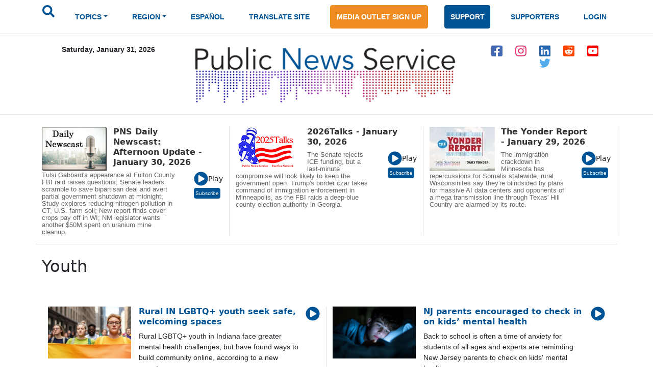

--- FILE ---
content_type: text/html; charset=ISO-8859-1
request_url: https://www.publicnewsservice.org/news-youth-issues/C52
body_size: 21284
content:
<!DOCTYPE html>
<meta charset="utf-8"/>
<head>
<!-- Google tag (gtag.js) -->
<script async src="https://www.googletagmanager.com/gtag/js?id=G-X45TFHNRCN"></script>
<script>
  window.dataLayer = window.dataLayer || [];
  function gtag(){dataLayer.push(arguments);}
  gtag('js', new Date());
  gtag('config', 'G-X45TFHNRCN');
</script>

<title>Youth Issues / Public News Service</title>
<meta name="description" content="Youth Issues">
<script type="text/javascript">
<!--
function popup(mylink, windowname, w, h)
{
  if (! window.focus)return true;
    var href;
  if (typeof(mylink) == 'string')
     href=mylink;
  else
     href=mylink.href;
      if (w == 0)
    {
       w = 780; h = 580; // default sizes
      if (window.screen) {
        w = window.screen.availWidth * 75 / 100;
        h = window.screen.availHeight * 75 / 100;
      }
    }
  window.open(href, windowname, 'width='+w+',height='+h+',scrollbars=yes,location=no');
  return false;
}
//-->
</script>

<link rel="apple-touch-icon" sizes="180x180" href="/images/apple-touch-icon.png">
<link rel="icon" type="image/png" sizes="32x32" href="/images/favicon-32x32.png">
<link rel="icon" type="image/png" sizes="16x16" href="/images/favicon-16x16.png">
<meta name="theme-color" content="#ffffff">
<meta name="robots" content="index,follow" />
<meta name="twitter:widgets:new-embed-design" content="on">
<meta property="fb:pages" content="271906814169" />
<meta name="viewport" content="width=device-width, initial-scale=1, shrink-to-fit=no">
<meta name="keywords" content="htmlcss bootstrap, multi level menu, submenu, treeview nav menu examples" />

<!-- Bootstrap core CSS -->
<link href="/css/bootstrap.min.css" rel="stylesheet" >
<script src="/js/jquery-1.12.4.min.js"></script>
<script src="/js/bootstrap.bundle.min.js" ></script>

<!--SHARE THIS SCRIPTS-->
<script type="text/javascript">var switchTo5x=true;</script>
<script type="text/javascript" src="https://ws.sharethis.com/button/buttons.js"></script>
<script type="text/javascript">stLight.options({publisher: "ur-9c40321a-160c-a11-b148-3c072ea2aa1e"}); </script>
<!--END SHARE THIS SCRIPTS-->    


    <!-- Custom styles for this template -->
    <link href="/css/pns-navbar.css?v=3" rel="stylesheet">
    <link href="/css/pns-styles.css?v=5" rel="stylesheet">



    <style>
      .bd-placeholder-img {
        font-size: 1.125rem;
        text-anchor: middle;
        -webkit-user-select: none;
        -moz-user-select: none;
        user-select: none;
      }

      @media (min-width: 768px) {
        .bd-placeholder-img-lg {
          font-size: 3.5rem;
        }
      }
    </style>
<script type="text/javascript">
// audio play pause
function audpp(id) {
var myaud = document.getElementById(id);
if (myaud.paused) { 
// trigger download event on audio file
gtag('event', 'file_download', {
        'file_extension': 'mp3',
        'link_url': myaud.currentSrc
      });
 myaud.controls = true; 
 myaud.play(); 
 myaud.setAttribute("controlsList", "nodownload");
 $(myaud.parentElement).find(".playsound").css({"display":"none"}); } else { myaud.pause(); $(myaud.parentElement).children(".playsound").css({"display":"block"}); }
}
$(function(){
    $("audio").on("play", function() {
        $("audio").not(this).each(function(index, audio) {
            audio.pause();
			audio.controls = false;
			$(audio.parentElement).find(".playsound").css({"display":"block"});
        });
    });
});
</script>
<script async src="https://pagead2.googlesyndication.com/pagead/js/adsbygoogle.js?client=ca-pub-7342709941943951" crossorigin="anonymous"></script>

  </head>
  <body>
  <div id="skiptocontent"><a href="#maincontent">skip to main content</a></div>
  <div id="skiptonewscastcontent"><a href="#newscastcontent">skip to newscasts</a></div>
  <nav class="navbar navbar-expand-lg navbar-dark" aria-label="Tenth navbar example">
    <div class="container-fluid">
      <button class="navbar-toggler" type="button" data-bs-toggle="collapse" data-bs-target="#navbarsExample08" aria-controls="navbarsExample08" aria-expanded="false" aria-label="Toggle navigation">
        <span class="navbar-toggler-icon"></span>
      </button>

      <!-- Navigation -->
      <div class="collapse navbar-collapse justify-content-md-center" id="navbarsExample08">
        <ul class="navbar-nav">
          <li class="nav-item pns-nav">
            <form action="/results.php" method="post">

				<input type="text" id="keywords" name="keywords" placeholder="Search.." style="display:none" />
            	<input type="image" alt="submit" name="submit" id="searchSubmit" src="/assets/images/icon-search.svg" onClick="return searchWork();">

			</form>
          </li>
<li class="nav-item pns-nav dropdown"><a class="nav-link blue dropdown-toggle" id="TopicsDropDown" role="button" data-toggle="dropdown" href="#">TOPICS</a>        
              <!-- Topics Submenus -->
              <ul class="dropdown-menu" aria-labelledby="TopicsDropDown01">
<li class="dropdown-submenu"><a class="dropdown-item" href="/news-environment/IEnvironment">Environment</a>
			  
				<!-- Environment Submenu Level 1 -->
				<ul class="dropdown-menu" >
				<li><a class="dropdown-item" href="/news-animal-welfare/C2">Animal Welfare</a></li>
<li><a class="dropdown-item" href="/news-climate-change-air-quality/C16">Climate Change/Air Quality</a></li>
<li><a class="dropdown-item" href="/news-endangered-species-and-wildlife/C14">Endangered Species &amp; Wildlife</a></li>
<li><a class="dropdown-item" href="/news-energy-policy/C9">Energy Policy</a></li>
<li><a class="dropdown-item" href="/news-environment/C15">Environment</a></li>
<li><a class="dropdown-item" href="/news-environmental-justice/C51">Environmental Justice</a></li>
<li><a class="dropdown-item" href="/news-nuclear-waste/C23">Nuclear Waste</a></li>
<li><a class="dropdown-item" href="/news-oceans/C54">Oceans</a></li>
<li><a class="dropdown-item" href="/news-public-lands-wilderness/C24">Public Lands/Wilderness</a></li>
<li><a class="dropdown-item" href="/news-rural-farming/C25">Rural/Farming</a></li>
<li><a class="dropdown-item" href="/news-salmon-recovery/C26">Salmon Recovery</a></li>
<li><a class="dropdown-item" href="/news-sustainable-agriculture/C30">Sustainable Agriculture</a></li>
<li><a class="dropdown-item" href="/news-toxics/C32">Toxics</a></li>
<li><a class="dropdown-item" href="/news-urban-planning-transportation/C33">Urban Planning/Transportation</a></li>
<li><a class="dropdown-item" href="/news-waste-reduction-recycling/C44">Waste Reduction/Recycling</a></li>
<li><a class="dropdown-item" href="/news-water/C34">Water</a></li>
</ul>
			  </li>
			  <li class="dropdown-submenu"><a class="dropdown-item" href="/news-health-and-wellness/IHealth+and+Wellness">Health and Wellness</a>
			  
				<!-- Environment Submenu Level 1 -->
				<ul class="dropdown-menu" >
				<li><a class="dropdown-item" href="/news-alcohol-and-drug-abuse-prevention/C38">Alcohol and Drug Abuse Prevention</a></li>
<li><a class="dropdown-item" href="/news-disabilities/C10">Disabilities</a></li>
<li><a class="dropdown-item" href="/news-domestic-violence-sexual-assault/C11">Domestic Violence/Sexual Assault</a></li>
<li><a class="dropdown-item" href="/news-health-issues/C17">Health Issues</a></li>
<li><a class="dropdown-item" href="/news-hiv-aids-prevention/C43">HIV/AIDS Prevention</a></li>
<li><a class="dropdown-item" href="/news-mental-health/C22">Mental Health</a></li>
<li><a class="dropdown-item" href="/news-reproductive-health/C59">Reproductive Health</a></li>
<li><a class="dropdown-item" href="/news-smoking-prevention/C28">Smoking Prevention</a></li>
<li><a class="dropdown-item" href="/news-teen-pregnancy-prevention/C31">Teen Pregnancy Prevention</a></li>
</ul>
			  </li>
			  <li class="dropdown-submenu"><a class="dropdown-item" href="/news-social-issues/ISocial+Issues">Social Issues</a>
			  
				<!-- Environment Submenu Level 1 -->
				<ul class="dropdown-menu" >
				<li><a class="dropdown-item" href="/news-arts-and-culture/C1">Arts &amp; Culture</a></li>
<li><a class="dropdown-item" href="/news-budget-policy-and-priorities/C3">Budget Policy &amp; Priorities</a></li>
<li><a class="dropdown-item" href="/news-campaign-finance-reform-money-in-pol/C4">Campaign Finance Reform/Money in Pol</a></li>
<li><a class="dropdown-item" href="/news-census/C56">Census</a></li>
<li><a class="dropdown-item" href="/news-childrens-issues/C5">Children's Issues</a></li>
<li><a class="dropdown-item" href="/news-civic-engagement/C40">Civic Engagement</a></li>
<li><a class="dropdown-item" href="/news-civil-rights/C42">Civil Rights</a></li>
<li><a class="dropdown-item" href="/news-community-issues-and-volunteering/C6">Community Issues and Volunteering</a></li>
<li><a class="dropdown-item" href="/news-consumer-issues/C7">Consumer Issues</a></li>
<li><a class="dropdown-item" href="/news-criminal-justice/C8">Criminal Justice</a></li>
<li><a class="dropdown-item" href="/news-cultural-resources/C53">Cultural Resources</a></li>
<li><a class="dropdown-item" href="/news-early-childhood-education/C12">Early Childhood Education</a></li>
<li><a class="dropdown-item" href="/news-education/C13">Education</a></li>
<li><a class="dropdown-item" href="/news-family-father-issues/C49">Family/Father Issues</a></li>
<li><a class="dropdown-item" href="/news-gun-violence-prevention/C50">Gun Violence Prevention</a></li>
<li><a class="dropdown-item" href="/news-housing-homelessness/C18">Housing/Homelessness</a></li>
<li><a class="dropdown-item" href="/news-human-rights-racial-justice/C19">Human Rights/Racial Justice</a></li>
<li><a class="dropdown-item" href="/news-hunger-food-nutrition/C20">Hunger/Food/Nutrition</a></li>
<li><a class="dropdown-item" href="/news-immigrant-issues/C46">Immigrant Issues</a></li>
<li><a class="dropdown-item" href="/news-international-relief/C45">International Relief</a></li>
<li><a class="dropdown-item" href="/news-juvenile-justice/C58">Juvenile Justice</a></li>
<li><a class="dropdown-item" href="/news-lgbtqia-issues/C41">LGBTQIA Issues</a></li>
<li><a class="dropdown-item" href="/news-livable-wages-working-families/C21">Livable Wages/Working Families</a></li>
<li><a class="dropdown-item" href="/news-media-reform/C57">Media Reform</a></li>
<li><a class="dropdown-item" href="/news-native-american-issues/C47">Native American Issues</a></li>
<li><a class="dropdown-item" href="/news-peace/C37">Peace</a></li>
<li><a class="dropdown-item" href="/news-philanthropy/C48">Philanthropy</a></li>
<li><a class="dropdown-item" href="/news-poverty-issues/C55">Poverty Issues</a></li>
<li><a class="dropdown-item" href="/news-senior-issues/C27">Senior Issues</a></li>
<li><a class="dropdown-item" href="/news-social-justice/C29">Social Justice</a></li>
<li><a class="dropdown-item" href="/news-welfare-reform/C35">Welfare Reform</a></li>
<li><a class="dropdown-item" href="/news-womens-issues/C36">Women's Issues</a></li>
<li><a class="dropdown-item" href="/news-youth-issues/C52">Youth Issues</a></li>
</ul>
			  </li>
			  </ul>
			  </li>
			  <li class="nav-item pns-nav dropdown">
            <a class="nav-link blue dropdown-toggle" href="#" id="dropdown01" data-bs-toggle="dropdown" aria-expanded="false">REGION</a>

            <!-- Region Submenus -->
            <ul class="dropdown-menu" aria-labelledby="RegionDropDown01">
			<li class="dropdown-submenu"><a class="dropdown-item" href="/region-/"></a>
                <!-- Midwest Submenu Level -->
                <ul class="dropdown-menu" >
				<li><a class="dropdown-item" href="/state-usa/US">USA</a></li>
				  </ul>
              </li>
			  <li class="dropdown-submenu"><a class="dropdown-item" href="/region-midwest/Midwest">Midwest</a>
                <!-- Midwest Submenu Level -->
                <ul class="dropdown-menu" >
				<li><a class="dropdown-item" href="/state-iowa/IA">Iowa</a></li>
				  <li><a class="dropdown-item" href="/state-illinois/IL">Illinois</a></li>
				  <li><a class="dropdown-item" href="/state-indiana/IN">Indiana</a></li>
				  <li><a class="dropdown-item" href="/state-kansas/KS">Kansas</a></li>
				  <li><a class="dropdown-item" href="/state-michigan/MI">Michigan</a></li>
				  <li><a class="dropdown-item" href="/state-minnesota/MN">Minnesota</a></li>
				  <li><a class="dropdown-item" href="/state-missouri/MO">Missouri</a></li>
				  <li><a class="dropdown-item" href="/state-north-dakota/ND">North Dakota</a></li>
				  <li><a class="dropdown-item" href="/state-nebraska/NE">Nebraska</a></li>
				  <li><a class="dropdown-item" href="/state-ohio/OH">Ohio</a></li>
				  <li><a class="dropdown-item" href="/state-south-dakota/SD">South Dakota</a></li>
				  <li><a class="dropdown-item" href="/state-wisconsin/WI">Wisconsin</a></li>
				  </ul>
              </li>
			  <li class="dropdown-submenu"><a class="dropdown-item" href="/region-northeast/Northeast">Northeast</a>
                <!-- Midwest Submenu Level -->
                <ul class="dropdown-menu" >
				<li><a class="dropdown-item" href="/state-connecticut/CT">Connecticut</a></li>
				  <li><a class="dropdown-item" href="/state-district-of-columbia/DC">District of Columbia</a></li>
				  <li><a class="dropdown-item" href="/state-delaware/DE">Delaware</a></li>
				  <li><a class="dropdown-item" href="/state-massachusetts/MA">Massachusetts</a></li>
				  <li><a class="dropdown-item" href="/state-maryland/MD">Maryland</a></li>
				  <li><a class="dropdown-item" href="/state-maine/ME">Maine</a></li>
				  <li><a class="dropdown-item" href="/state-new-hampshire/NH">New Hampshire</a></li>
				  <li><a class="dropdown-item" href="/state-new-jersey/NJ">New Jersey</a></li>
				  <li><a class="dropdown-item" href="/state-new-york/NY">New York</a></li>
				  <li><a class="dropdown-item" href="/state-pennsylvania/PA">Pennsylvania</a></li>
				  <li><a class="dropdown-item" href="/state-rhode-island/RI">Rhode Island</a></li>
				  <li><a class="dropdown-item" href="/state-vermont/VT">Vermont</a></li>
				  </ul>
              </li>
			  <li class="dropdown-submenu"><a class="dropdown-item" href="/region-southeast/Southeast">Southeast</a>
                <!-- Midwest Submenu Level -->
                <ul class="dropdown-menu" >
				<li><a class="dropdown-item" href="/state-alabama/AL">Alabama</a></li>
				  <li><a class="dropdown-item" href="/state-arkansas/AR">Arkansas</a></li>
				  <li><a class="dropdown-item" href="/state-florida/FL">Florida</a></li>
				  <li><a class="dropdown-item" href="/state-georgia/GA">Georgia</a></li>
				  <li><a class="dropdown-item" href="/state-kentucky/KY">Kentucky</a></li>
				  <li><a class="dropdown-item" href="/state-louisiana/LA">Louisiana</a></li>
				  <li><a class="dropdown-item" href="/state-mississippi/MS">Mississippi</a></li>
				  <li><a class="dropdown-item" href="/state-north-carolina/NC">North Carolina</a></li>
				  <li><a class="dropdown-item" href="/state-south-carolina/SC">South Carolina</a></li>
				  <li><a class="dropdown-item" href="/state-tennessee/TN">Tennessee</a></li>
				  <li><a class="dropdown-item" href="/state-virginia/VA">Virginia</a></li>
				  <li><a class="dropdown-item" href="/state-west-virginia/WV">West Virginia</a></li>
				  </ul>
              </li>
			  <li class="dropdown-submenu"><a class="dropdown-item" href="/region-southwest/Southwest">Southwest</a>
                <!-- Midwest Submenu Level -->
                <ul class="dropdown-menu" >
				<li><a class="dropdown-item" href="/state-arizona/AZ">Arizona</a></li>
				  <li><a class="dropdown-item" href="/state-colorado/CO">Colorado</a></li>
				  <li><a class="dropdown-item" href="/state-new-mexico/NM">New Mexico</a></li>
				  <li><a class="dropdown-item" href="/state-oklahoma/OK">Oklahoma</a></li>
				  <li><a class="dropdown-item" href="/state-texas/TX">Texas</a></li>
				  <li><a class="dropdown-item" href="/state-utah/UT">Utah</a></li>
				  </ul>
              </li>
			  <li class="dropdown-submenu"><a class="dropdown-item" href="/region-western/Western">Western</a>
                <!-- Midwest Submenu Level -->
                <ul class="dropdown-menu" >
				<li><a class="dropdown-item" href="/state-alaska/AK">Alaska</a></li>
				  <li><a class="dropdown-item" href="/state-california/CA">California</a></li>
				  <li><a class="dropdown-item" href="/state-hawaii/HI">Hawaii</a></li>
				  <li><a class="dropdown-item" href="/state-idaho/ID">Idaho</a></li>
				  <li><a class="dropdown-item" href="/state-montana/MT">Montana</a></li>
				  <li><a class="dropdown-item" href="/state-nevada/NV">Nevada</a></li>
				  <li><a class="dropdown-item" href="/state-oregon/OR">Oregon</a></li>
				  <li><a class="dropdown-item" href="/state-washington/WA">Washington</a></li>
				  <li><a class="dropdown-item" href="/state-wyoming/WY">Wyoming</a></li>
				  </ul>
              </li>
			  </ul>
			  </li>
			  <li class="nav-item pns-nav">
            <a class="nav-link blue" href="/index.php?/content/lang/4">ESPA&Ntilde;OL</a>
          </li>
          <li class="nav-item pns-nav">
            <a class="nav-link blue" href="https://pnsne.ws/PNS-Spanish-Translation">TRANSLATE SITE</a>
          </li>
          <li class="nav-item pns-nav">
            <a class="btn pns-btn-primary pns-btn active" href="/media-outlet.php">MEDIA OUTLET SIGN UP</a>
          </li>
          <li class="nav-item pns-nav">
            <a class="btn pns-btn pns-btn-secondary active" href="/dn1.php">SUPPORT</a>
          </li>
          <li class="nav-item pns-nav">
            <a class="nav-link blue" href="/supporters.php">SUPPORTERS</a>
          </li>
          <li class="nav-item pns-nav">
            <a class="nav-link blue" href="/nc/login.php">LOGIN</a>
          </li>
	</ul>
	  </div>
	</div>
  </nav>
  
    <!-- Header -->
  <div class="container">
    <div class="row">
        <div class="col-md-3 text-center">
          <p class="pns-date">Saturday, January 31, 2026</p>
        </div>
        <div class="col-md-6 text-center">
          <a href="/"><img src="/assets/images/logo-new.png" style="width:95%" alt="Public News Service Logo"></a>
          
        </div>
        <div class="col-md-3 text-center align-middle">
          <a href="https://www.facebook.com/PublicNewsService" target="_blank"><img class="pns-social-padding align-middle" src="/assets/images/icon-fb.svg" alt="facebook"></a>
          <a href="http://www.instagram.com/public.news.service" target="_blank"><img class="pns-social-padding" src="/assets/images/icon-ig.svg" alt="instagram"></a>
          <a href="https://www.linkedin.com/company/public-news-service" target="_blank"><img class="pns-social-padding" src="/assets/images/icon-in.svg" alt="linkedin"></a>
          <a href="https://www.reddit.com/user/publicnewsservice" target="_blank"><img class="pns-social-padding" src="/assets/images/icon-social.svg" alt="reddit"></a>
          <a href="https://www.youtube.com/channel/UCZn6cOvEFEcysl3plFpWDxw" target="_blank"><img class="pns-social-padding" src="/assets/images/icon-yt.svg" alt="youtube"></a>
		  <a href="http://twitter.com/PNS_News" target="_blank"><img class="pns-social-padding" src="/assets/images/icon-twitter-blue.svg" alt="twitter"></a>


        </div>
    </div>
  </div>

  <!-- Divider -->
  <div class="container-fluid pns-bottom-border pns-mb-20 pns-mt-20"></div>
<script type="text/javascript">

      $(".pns-nav, .dropdown").hover(
          function () {
              $('>.dropdown-menu', this).stop(true, true).fadeIn("fast");
              $(this).addClass('open');
          },
          function () {
              $('>.dropdown-menu', this).stop(true, true).fadeOut("fast");
              $(this).removeClass('open');
          });
		function searchWork()
		{
			var sf = document.getElementById("keywords");
			if (sf.style.display == "none") {
				sf.style.display = "block";
				var b = document.getElementById("searchSubmit");
				b.style.display = "none";
				sf.focus();
				return false;
			} else return true;
		}

    </script>
<script type="text/javascript">
<!--
function popup(mylink, windowname, w, h)
{
  if (! window.focus)return true;
    var href;
  if (typeof(mylink) == 'string')
     href=mylink;
  else
     href=mylink.href;
      if (w == 0)
    {
       w = 780; h = 580; // default sizes
      if (window.screen) {
        w = window.screen.availWidth * 75 / 100;
        h = window.screen.availHeight * 75 / 100;
      }
    }
  window.open(href, windowname, 'width='+w+',height='+h+',scrollbars=yes,location=no');
  return false;
}
//-->
</script>
<!-- Newscast Subscribe Modal -->
<div class="modal fade" id="newscastModal" tabindex="-1" role="dialog" aria-labelledby="newscastModalLabel" aria-hidden="true">
  <div class="modal-dialog" role="document">
    <div class="modal-content">
      <div class="modal-header">
        <h5 class="modal-title" id="newscastModalLabel">PNS Newscasts</h5>
        <button type="button" class="btn-close" data-bs-dismiss="modal" aria-label="Close"></button>
      </div>
      <div class="modal-body">
        <div class="rowSBS">
				<div class="imageSBS3"><a href="https://pnsne.ws/PNS-Stitcher" target="_blank"><img style="max-height:70px;max-width:100%" src="/images/stitcher-logo.png" /></a></div>
				<div class="imageSBS3"><a href="https://pnsne.ws/PNS-Spotify"  target="_blank"><img style="max-height:70px;max-width:100%" src="/images/spotify-logo.png" /></a></div>
				<div class="imageSBS3"><a href="https://pnsne.ws/PNS-RSS-Feed"  target="_blank"><img style="max-height:70px;max-width:100%" src="/images/rss-feed-logo.png" /></a></div>
				</div>
				<div class="rowSBS">
				<div class="imageSBS2"><a href="https://pnsne.ws/PNS-Google" target="_blank"><img style="max-height:70px;max-width:100%" src="/images/google-podcasts-logo.png" /></a></div>
				<div class="imageSBS2"><a href="https://pnsne.ws/PNS-Apple-Podcast"  target="_blank"><img style="max-height:70px;max-width:100%" src="/images/apple-podcasts-logo.png" /></a></div>
				</div>
				<table border="0">
				<tr><td colspan="2">Audio Activation</td></tr>
				<tr><td style="text-align:center"><img src="/images/siri-logo.png" style="max-height:70px" /></td><td>&quot;Siri, play the Public News Service (podcast)&quot;</td></tr>
				<tr><td style="text-align:center"><img src="/images/google-home-logo.png" style="max-height:70px" /></td><td>&quot;Hey Google, play the Public News Service podcast&quot;</td></tr>
				<tr><td style="text-align:center"><img src="/images/amazon-alexa-logo.png" style="max-height:70px" /></td><td>&quot;Alexa, play Public News Service podcast&quot;<br />or &quot;Alexa, what's my news flash?&quot; once you set it up in the Alexa app</td></tr>
				<tr><td style="text-align:center"><button type="button" class="btn pns-btn pns-btn-secondary-tight" href="/embed.php?ncl=7287" target="popup" onclick="window.open('/embed.php?ncl=7287','popup','width=600,height=600'); return false;">&lt;&nbsp;/&nbsp;&gt;</button></td><td>Embed this Newscast</td></tr>
				</table>
		</div>

      </div>
      <div class="modal-footer">
        <button type="button" class="btn btn-secondary" data-dismiss="modal">Close</button>
      </div>
    </div>
  </div>
</div>
<!-- YYYY talks Subscribe Modal -->
<div class="modal fade" id="talksModal" tabindex="-1" role="dialog" aria-labelledby="talksModalLabel" aria-hidden="true">
  <div class="modal-dialog" role="document">
    <div class="modal-content">
      <div class="modal-header">
        <h5 class="modal-title" id="talksModalLabel">2026 Talks</h5>
        <button type="button" class="btn-close" data-bs-dismiss="modal" aria-label="Close"></button>
      </div>
      <div class="modal-body">
        <div class="rowSBS">
				<div class="imageSBS3"><a href="https://www.stitcher.com/podcast/public-news-service" target="_blank"><img style="max-height:70px;max-width:100%" src="/images/stitcher-logo.png" /></a></div>
				<div class="imageSBS3"><a href="https://open.spotify.com/show/6RLWo0kOFR85UQrLhEg8Ry"  target="_blank"><img style="max-height:70px;max-width:100%" src="/images/spotify-logo.png" /></a></div>
				<div class="imageSBS3"><a href="https://2020talks.libsyn.com/rss"  target="_blank"><img style="max-height:70px;max-width:100%" src="/images/rss-feed-logo.png" /></a></div>
				</div>
				<div class="rowSBS">
				<div class="imageSBS2"><a href="https://podcasts.google.com/feed/aHR0cHM6Ly8yMDIwdGFsa3MubGlic3luLmNvbS9yc3M?sa=X&ved=0CAcQrrcFahgKEwjozYWD1szyAhUAAAAAHQAAAAAQtQE" target="_blank"><img style="max-height:70px;max-width:100%" src="/images/google-podcasts-logo.png" /></a></div>
				<div class="imageSBS2"><a href="https://podcasts.apple.com/us/podcast/2021-talks/id1477877373"  target="_blank"><img style="max-height:70px;max-width:100%" src="/images/apple-podcasts-logo.png" /></a></div>
				</div>
				<table border="0">
				<tr><td colspan="2">Audio Activation</td></tr>
				<tr><td style="text-align:center"><img src="/images/siri-logo.png" style="max-height:70px" /></td><td>&quot;Siri, play the 2026 Talks podcast&quot;</td></tr>
				<tr><td style="text-align:center"><img src="/images/google-home-logo.png" style="max-height:70px" /></td><td>&quot;Hey Google, play the 2026 Talks podcast&quot;</td></tr>
				<tr><td style="text-align:center"><img src="/images/amazon-alexa-logo.png" style="max-height:70px" /></td><td>&quot;Alexa, play 2000 26 Talks podcast&quot;<br />or &quot;Alexa, what's my news flash?&quot; once you set it up in the Alexa app</td></tr>
				<tr><td style="text-align:center"><button type="button" class="btn pns-btn pns-btn-secondary-tight" href="/embed.php?ncl=7285" target="popup" onclick="window.open('/embed.php?ncl=7285','popup','width=600,height=600'); return false;">&lt;&nbsp;/&nbsp;&gt;</button></td><td>Embed this Newscast</td></tr>
				</table>
		</div>

      </div>
      <div class="modal-footer">
        <button type="button" class="btn btn-secondary" data-dismiss="modal">Close</button>
      </div>
    </div>
  </div>
</div>
<!-- Yonder report Subscribe Modal -->
<div class="modal fade" id="yonderModal" tabindex="-1" role="dialog" aria-labelledby="yonderModalLabel" aria-hidden="true">
  <div class="modal-dialog" role="document">
    <div class="modal-content">
      <div class="modal-header">
        <h5 class="modal-title" id="yonderModalLabel">The Yonder Report</h5>
        <button type="button" class="btn-close" data-bs-dismiss="modal" aria-label="Close"></button>
      </div>
      <div class="modal-body">
        <div class="rowSBS">
				<div class="imageSBS3"><a href="https://www.stitcher.com/show/the-yonder-report" target="_blank"><img style="max-height:70px;max-width:100%" src="/images/stitcher-logo.png" /></a></div>
				<div class="imageSBS3"><a href="https://open.spotify.com/show/0AE9tLxfpnLhPuweIAhelg?si=lLblOi4PR_6e4qVGojuvKA&dl_branch=1"  target="_blank"><img style="max-height:70px;max-width:100%" src="/images/spotify-logo.png" /></a></div>
				<div class="imageSBS3"><a href="https://theyonderreport.libsyn.com/rss"  target="_blank"><img style="max-height:70px;max-width:100%" src="/images/rss-feed-logo.png" /></a></div>
				</div>
				<div class="rowSBS">
				<div class="imageSBS2"><a href="https://podcasts.google.com/feed/aHR0cHM6Ly90aGV5b25kZXJyZXBvcnQubGlic3luLmNvbS9yc3M?sa=X&ved=0CAcQrrcFahgKEwjozYWD1szyAhUAAAAAHQAAAAAQpwI" target="_blank"><img style="max-height:70px;max-width:100%" src="/images/google-podcasts-logo.png" /></a></div>
				<div class="imageSBS2"><a href="https://podcasts.apple.com/us/podcast/the-yonder-report/id1580773127"  target="_blank"><img style="max-height:70px;max-width:100%" src="/images/apple-podcasts-logo.png" /></a></div>
				</div>
				<table border="0">
				<tr><td colspan="2">Audio Activation</td></tr>
				<tr><td style="text-align:center"><img src="/images/siri-logo.png" style="max-height:70px" /></td><td>&quot;Siri, play the Yonder Report podcast&quot;</td></tr>
				<tr><td style="text-align:center"><img src="/images/google-home-logo.png" style="max-height:70px" /></td><td>&quot;Hey Google, play the Yonder Report podcast&quot;</td></tr>
				<tr><td style="text-align:center"><img src="/images/amazon-alexa-logo.png" style="max-height:70px" /></td><td>&quot;Alexa, play the Yonder Report podcast&quot;<br />or &quot;Alexa, what's my news flash?&quot; once you set it up in the Alexa app</td></tr>
				<tr><td style="text-align:center"><button type="button" class="btn pns-btn pns-btn-secondary-tight" href="/embed.php?ncl=7281" target="popup" onclick="window.open('/embed.php?ncl=7281','popup','width=600,height=600'); return false;">&lt;&nbsp;/&nbsp;&gt;</button></td><td>Embed this Newscast</td></tr>
				</table>
		</div>

      </div>
      <div class="modal-footer">
        <button type="button" class="btn btn-secondary" data-dismiss="modal">Close</button>
      </div>
    </div>
  </div>
</div>

  <!-- Two Column Top Newscasts -->
  <div id="newscastcontent" class="container mt-4 pns-bb-1 pb-3">
    <div class="row">
	
      <div class="col-md-4 pns-br-1 mobile-pb-30">
	  	  <a href="/index.php?/content/newscasts/7287">
          <img class="float-start pns-pr-12" src="/cuts/images/newscastbuttonsm0.jpg" alt="view newscast page"></a>
        <div class="w-50 float-start">
		  <a href="/index.php?/content/newscasts/7287">
          <h2 class="mediumheader">PNS Daily Newscast: Afternoon Update - January 30, 2026</h2></a>
        </div>
        <div class="float-end align-items-center">
          <a href="#" onClick="return audpp('newscastAudio0');"><img alt="play newscast audio" class="playsound" src="/assets/images/icon-play.svg" ></a><small>Play</small>
		  <audio id="newscastAudio0"  preload="none"  src="https://www.newsservice.org/mp3.php?f=comp-7287.mp3"></audio><br>
		  
		  <button type="button" class="btn pns-btn pns-btn-secondary-tight" data-bs-toggle="modal" data-bs-target="#newscastModal">Subscribe</button>
        </div>
        <p class="pt-2 w-75 pns-small-medium">Tulsi Gabbard's appearance at Fulton County FBI raid raises questions; Senate leaders scramble to save bipartisan deal and avert partial government shutdown at midnight; Study explores reducing nitrogen pollution in CT, U.S. farm soil; New report finds cover crops pay off in WI; NM legislator wants another $50M spent on uranium mine cleanup.</p>
      </div>
	  
      <div class="col-md-4 pns-br-1 mobile-pb-30">
	  	  <a href="/index.php?/content/newscasts/7285">
          <img class="float-start pns-pr-12" src="/cuts/images/newscastbuttonsm1.jpg" alt="view newscast page"></a>
        <div class="w-50 float-start">
		  <a href="/index.php?/content/newscasts/7285">
          <h2 class="mediumheader">2026Talks - January 30, 2026</h2></a>
        </div>
        <div class="float-end align-items-center">
          <a href="#" onClick="return audpp('newscastAudio1');"><img alt="play newscast audio" class="playsound" src="/assets/images/icon-play.svg" ></a><small>Play</small>
		  <audio id="newscastAudio1"  preload="none"  src="https://www.newsservice.org/mp3.php?f=comp-7285.mp3"></audio><br>
		  
		  <button type="button" class="btn pns-btn pns-btn-secondary-tight" data-bs-toggle="modal" data-bs-target="#talksModal">Subscribe</button>
        </div>
        <p class="pt-2 w-75 pns-small-medium">The Senate rejects ICE funding, but a last-minute compromise will look likely to keep the government open. Trump's border czar takes command of immigration enforcement in Minneapolis, as the FBI raids a deep-blue county election authority in Georgia.</p>
      </div>
	  
      <div class="col-md-4 pns-br-1 mobile-pb-30">
	  	  <a href="/index.php?/content/newscasts/7281">
          <img class="float-start pns-pr-12" src="/cuts/images/newscastbuttonsm2.jpg" alt="view newscast page"></a>
        <div class="w-50 float-start">
		  <a href="/index.php?/content/newscasts/7281">
          <h2 class="mediumheader">The Yonder Report - January 29, 2026  </h2></a>
        </div>
        <div class="float-end align-items-center">
          <a href="#" onClick="return audpp('newscastAudio2');"><img alt="play newscast audio" class="playsound" src="/assets/images/icon-play.svg" ></a><small>Play</small>
		  <audio id="newscastAudio2"  preload="none"  src="https://www.newsservice.org/mp3.php?f=comp-7281.mp3"></audio><br>
		  
		  <button type="button" class="btn pns-btn pns-btn-secondary-tight" data-bs-toggle="modal" data-bs-target="#yonderModal">Subscribe</button>
        </div>
        <p class="pt-2 w-75 pns-small-medium">The immigration crackdown in Minnesota has repercussions for Somalis statewide, rural Wisconsinites say they're blindsided by plans for massive AI data centers and opponents of a mega transmission line through Texas' Hill Country are alarmed by its route.</p>
      </div>
	  </div>
<div class="row">
		</div>

      
      

  </div>
</div>
<div id="maincontent">
 <link rel="stylesheet" href="/css/boostrap-loadmore.css" />
<script src="/js/bootstrap-loadmore.js" type="text/javascript"></script>
<!-- Title -->
  <div class="container pb-1 mt-4">

          <h2>Youth</h2>

  </div>
<div class="interior container clearfix"><div class="blogBox moreBox">
	
		<div class="container pb-1 mt-5">
			<div class="row">
			  <div class="col-md-6 pns-pr-12 pns-br-1">
			<div class="card mb-3" style="max-width: 635px;">
				<div class="row g-0 row ">
				  <div class="col-md-4">
					<a href="/2025-08-07/lgbtqia-issues/rural-in-lgbtq-youth-seek-safe-welcoming-spaces/a97697-1"><img src="https://www.newsservice.org/getimage.php?p=dGh1bWJ3aWR0aD01MjUmc2dpZD05NzY5NyZzaWQ9MQ==" class="w-100 pr-15" alt="65% of LGBTQ+ young people in Indiana reported experiencing symptoms of anxiety, and 43% reported of LGBTQ+ young people in Indiana seriously considered suicide in the past year.(Adobe Stock)"></a>
				  </div>
				  <div class="col-md-8">
						
						<div class="w-90 float-start">
							<a href="/2025-08-07/lgbtqia-issues/rural-in-lgbtq-youth-seek-safe-welcoming-spaces/a97697-1"><h6 class="blue font-weight-bold">Rural IN LGBTQ+ youth seek safe, welcoming spaces</h6></a>
							<p class="card-text mobile-pb-30">Rural LGBTQ+ youth in Indiana face greater mental health challenges, but have found ways to build community online, according to a new report&hellip;</p>
						</div>
						<div class="float-end">
							<audio id="aua97697-1" crossorigin="anonymous" preload="none"><source src="/cuts/97/rss-97697-1.mp3" type="audio/mpeg">Your browser does not support audio.</audio>
							<a href="#" onclick="audpp('aua97697-1')"><img class="playsound" src="/assets/images/icon-play.svg" alt="play audio"></a> 
						</div>
				  </div>
				</div>
			  </div>
			</div>
			
				<div class="col-md-6">
						<div class="card mb-3 pns-pl-12" style="max-width: 635px;">
		
						<div class="row g-0 row ">
						  <div class="col-md-4 align-top">
							<a href="/2025-08-04/mental-health/nj-parents-encouraged-to-check-in-on-kids-mental-health/a97694-1"><img src="https://www.newsservice.org/getimage.php?p=dGh1bWJ3aWR0aD01MjUmc2dpZD05NzY5NCZzaWQ9MQ==" class="w-100 pr-15" alt="Experts recommended placing limits around kids' screen time and social media use. (Adobe Stock/AI)"></a>
						  </div>
						  <div class="col-md-8">
								
								<div class="w-90 float-start">
									<a href="/2025-08-04/mental-health/nj-parents-encouraged-to-check-in-on-kids-mental-health/a97694-1"><h6 class="blue font-weight-bold">NJ parents encouraged to check in on kids&#8217; mental health</h6></a>
								<p class="card-text mobile-pb-30">Back to school is often a time of anxiety for students of all ages and experts are reminding New Jersey parents to check on kids' mental health&hellip;</p>
								</div>
								<div class="float-end">
									<audio id="aua97694-1" crossorigin="anonymous" preload="none"><source src="/cuts/97/rss-97694-1.mp3" type="audio/mpeg">Your browser does not support audio.</audio>
								<a href="#" onclick="audpp('aua97694-1')"><img class="playsound" src="/assets/images/icon-play.svg" alt="play audio"></a>
								</div>
						  </div>
						</div>
					  </div>
					</div>
			</div>
		</div>
		
		<!-- End Row 1 -->
		<div class="container">
			<div class="row justify-content-center">
				<div class="col-md-10">
					<hr>
				</div>
			</div>
		  </div>
		   </div>
<div class="blogBox moreBox">
	
		<div class="container pb-1 mt-5">
			<div class="row">
			  <div class="col-md-6 pns-pr-12 pns-br-1">
			<div class="card mb-3" style="max-width: 635px;">
				<div class="row g-0 row ">
				  <div class="col-md-4">
					<a href="/2025-08-01/mental-health/hoosier-experts-stress-mental-prep-before-heading-back-to-school/a97686-1"><img src="https://www.newsservice.org/getimage.php?p=dGh1bWJ3aWR0aD01MjUmc2dpZD05NzY4NiZzaWQ9MQ==" class="w-100 pr-15" alt="Experts recommend not overscheduling kids in the first few weeks of school because they are often more tired and emotionally drained as they adjust to a new routine. (Adobe Stock)"></a>
				  </div>
				  <div class="col-md-8">
						
						<div class="w-90 float-start">
							<a href="/2025-08-01/mental-health/hoosier-experts-stress-mental-prep-before-heading-back-to-school/a97686-1"><h6 class="blue font-weight-bold">Hoosier experts stress mental prep before heading back to school</h6></a>
							<p class="card-text mobile-pb-30">Indiana families are preparing kids for back-to-school season, and mental-health experts say emotional readiness is just as important as school &hellip;</p>
						</div>
						<div class="float-end">
							<audio id="aua97686-1" crossorigin="anonymous" preload="none"><source src="/cuts/97/rss-97686-1.mp3" type="audio/mpeg">Your browser does not support audio.</audio>
							<a href="#" onclick="audpp('aua97686-1')"><img class="playsound" src="/assets/images/icon-play.svg" alt="play audio"></a> 
						</div>
				  </div>
				</div>
			  </div>
			</div>
			
				<div class="col-md-6">
						<div class="card mb-3 pns-pl-12" style="max-width: 635px;">
		
						<div class="row g-0 row ">
						  <div class="col-md-4 align-top">
							<a href="/2025-07-30/livable-wages-working-families/wa-coaches-struggle-for-fair-wages/a97688-1"><img src="https://www.newsservice.org/getimage.php?p=dGh1bWJ3aWR0aD01MjUmc2dpZD05NzY4OCZzaWQ9MQ==" class="w-100 pr-15" alt="Studies show participating in sports lowers rates of anxiety and depression for children. (Adobe Stock)"></a>
						  </div>
						  <div class="col-md-8">
								
								<div class="w-90 float-start">
									<a href="/2025-07-30/livable-wages-working-families/wa-coaches-struggle-for-fair-wages/a97688-1"><h6 class="blue font-weight-bold">WA coaches struggle for fair wages </h6></a>
								<p class="card-text mobile-pb-30">Coaches in the Renton School District, just south of Seattle, are organizing with the American Federation of Teachers to fight for what they say are &hellip;</p>
								</div>
								<div class="float-end">
									<audio id="aua97688-1" crossorigin="anonymous" preload="none"><source src="/cuts/97/rss-97688-1.mp3" type="audio/mpeg">Your browser does not support audio.</audio>
								<a href="#" onclick="audpp('aua97688-1')"><img class="playsound" src="/assets/images/icon-play.svg" alt="play audio"></a>
								</div>
						  </div>
						</div>
					  </div>
					</div>
			</div>
		</div>
		
		<!-- End Row 1 -->
		<div class="container">
			<div class="row justify-content-center">
				<div class="col-md-10">
					<hr>
				</div>
			</div>
		  </div>
		   </div>
<div class="blogBox moreBox">
	
		<div class="container pb-1 mt-5">
			<div class="row">
			  <div class="col-md-6 pns-pr-12 pns-br-1">
			<div class="card mb-3" style="max-width: 635px;">
				<div class="row g-0 row ">
				  <div class="col-md-4">
					<a href="/2025-07-30/consumer/in-students-face-uncertainty-on-loan-repayments/a97685-1"><img src="https://www.newsservice.org/getimage.php?p=dGh1bWJ3aWR0aD01MjUmc2dpZD05NzY4NSZzaWQ9MQ==" class="w-100 pr-15" alt="EducationData.org reports 16% of borrowers owe less than $5,000, almost 23% owe $20,000 to $40,000, and 1.55% owe more than $200,000. (Adobe Stock)"></a>
				  </div>
				  <div class="col-md-8">
						
						<div class="w-90 float-start">
							<a href="/2025-07-30/consumer/in-students-face-uncertainty-on-loan-repayments/a97685-1"><h6 class="blue font-weight-bold">IN students face uncertainty on loan repayments</h6></a>
							<p class="card-text mobile-pb-30">Due dates for student loan repayment remain uncertain for many Indiana students amid changes at the federal level. For those who were not granted &hellip;</p>
						</div>
						<div class="float-end">
							<audio id="aua97685-1" crossorigin="anonymous" preload="none"><source src="/cuts/97/rss-97685-1.mp3" type="audio/mpeg">Your browser does not support audio.</audio>
							<a href="#" onclick="audpp('aua97685-1')"><img class="playsound" src="/assets/images/icon-play.svg" alt="play audio"></a> 
						</div>
				  </div>
				</div>
			  </div>
			</div>
			
				<div class="col-md-6">
						<div class="card mb-3 pns-pl-12" style="max-width: 635px;">
		
						<div class="row g-0 row ">
						  <div class="col-md-4 align-top">
							<a href="/2025-07-21/education/new-charter-school-hopes-to-help-ease-in-attorney-shortage/a97642-1"><img src="https://www.newsservice.org/getimage.php?p=dGh1bWJ3aWR0aD01MjUmc2dpZD05NzY0MiZzaWQ9MQ==" class="w-100 pr-15" alt="Indiana University's Robert H. McKinney School of Law in Indianapolis and Maurer School of Law in Bloomington combined enrollment in the juris doctorate program in 2024 totaled 415 students. (Adobe Stock)"></a>
						  </div>
						  <div class="col-md-8">
								
								<div class="w-90 float-start">
									<a href="/2025-07-21/education/new-charter-school-hopes-to-help-ease-in-attorney-shortage/a97642-1"><h6 class="blue font-weight-bold">New charter school hopes to help ease IN attorney shortage</h6></a>
								<p class="card-text mobile-pb-30">A new charter school with a unique mission plans to open next year in Indianapolis. Its goal is to interest more kids in the legal profession&hellip;</p>
								</div>
								<div class="float-end">
									<audio id="aua97642-1" crossorigin="anonymous" preload="none"><source src="/cuts/97/rss-97642-1.mp3" type="audio/mpeg">Your browser does not support audio.</audio>
								<a href="#" onclick="audpp('aua97642-1')"><img class="playsound" src="/assets/images/icon-play.svg" alt="play audio"></a>
								</div>
						  </div>
						</div>
					  </div>
					</div>
			</div>
		</div>
		
		<!-- End Row 1 -->
		<div class="container">
			<div class="row justify-content-center">
				<div class="col-md-10">
					<hr>
				</div>
			</div>
		  </div>
		   </div>
<div class="blogBox moreBox">
	
		<div class="container pb-1 mt-5">
			<div class="row">
			  <div class="col-md-6 pns-pr-12 pns-br-1">
			<div class="card mb-3" style="max-width: 635px;">
				<div class="row g-0 row ">
				  <div class="col-md-4">
					<a href="/2025-07-21/immigration/free-online-therapy-now-available-for-california-undocumented-students/a97645-1"><img src="https://www.newsservice.org/getimage.php?p=dGh1bWJ3aWR0aD01MjUmc2dpZD05NzY0NSZzaWQ9MQ==" class="w-100 pr-15" alt="Immigrants Rising facilitates free online therapy and support groups for undocumented students. (Fizkes/Adobe Stock)"></a>
				  </div>
				  <div class="col-md-8">
						
						<div class="w-90 float-start">
							<a href="/2025-07-21/immigration/free-online-therapy-now-available-for-california-undocumented-students/a97645-1"><h6 class="blue font-weight-bold">Free online therapy now available for California undocumented students</h6></a>
							<p class="card-text mobile-pb-30">Therapists are stepping up to help undocumented students deal with the pervasive fear created by the Trump administration's ongoing ICE raids&hellip;</p>
						</div>
						<div class="float-end">
							<audio id="aua97645-1" crossorigin="anonymous" preload="none"><source src="/cuts/97/rss-97645-1.mp3" type="audio/mpeg">Your browser does not support audio.</audio>
							<a href="#" onclick="audpp('aua97645-1')"><img class="playsound" src="/assets/images/icon-play.svg" alt="play audio"></a> 
						</div>
				  </div>
				</div>
			  </div>
			</div>
			
				<div class="col-md-6">
						<div class="card mb-3 pns-pl-12" style="max-width: 635px;">
		
						<div class="row g-0 row ">
						  <div class="col-md-4 align-top">
							<a href="/2025-07-21/education/federal-measure-could-affect-arizonas-school-choice-program/a97650-1"><img src="https://www.newsservice.org/getimage.php?p=dGh1bWJ3aWR0aD01MjUmc2dpZD05NzY1MCZzaWQ9MQ==" class="w-100 pr-15" alt="Arizona's Empowerment Scholarship Account provides up to $7,700 in state money for parents to enroll their children in private schools or for home education materials. (Adobe Stock)"></a>
						  </div>
						  <div class="col-md-8">
								
								<div class="w-90 float-start">
									<a href="/2025-07-21/education/federal-measure-could-affect-arizonas-school-choice-program/a97650-1"><h6 class="blue font-weight-bold">Federal measure could affect Arizona's school choice program</h6></a>
								<p class="card-text mobile-pb-30">Proposed federal legislation would expand school choice options for families to send their students to private schools or home educate them and the mo&hellip;</p>
								</div>
								<div class="float-end">
									<audio id="aua97650-1" crossorigin="anonymous" preload="none"><source src="/cuts/97/rss-97650-1.mp3" type="audio/mpeg">Your browser does not support audio.</audio>
								<a href="#" onclick="audpp('aua97650-1')"><img class="playsound" src="/assets/images/icon-play.svg" alt="play audio"></a>
								</div>
						  </div>
						</div>
					  </div>
					</div>
			</div>
		</div>
		
		<!-- End Row 1 -->
		<div class="container">
			<div class="row justify-content-center">
				<div class="col-md-10">
					<hr>
				</div>
			</div>
		  </div>
		   </div>
<div class="blogBox moreBox">
	
		<div class="container pb-1 mt-5">
			<div class="row">
			  <div class="col-md-6 pns-pr-12 pns-br-1">
			<div class="card mb-3" style="max-width: 635px;">
				<div class="row g-0 row ">
				  <div class="col-md-4">
					<a href="/2025-07-21/education/arlington-program-helps-students-avoid-summer-slide-through-poetry/a97661-1"><img src="https://www.newsservice.org/getimage.php?p=dGh1bWJ3aWR0aD01MjUmc2dpZD05NzY2MSZzaWQ9MQ==" class="w-100 pr-15" alt="Parents can help students avoid the academic "summer slide" by asking kids to estimate the final bill while grocery shopping and getting them outside and away from screens. (Adobe Stock)"></a>
				  </div>
				  <div class="col-md-8">
						
						<div class="w-90 float-start">
							<a href="/2025-07-21/education/arlington-program-helps-students-avoid-summer-slide-through-poetry/a97661-1"><h6 class="blue font-weight-bold">Arlington program helps students avoid 'summer slide' through poetry</h6></a>
							<p class="card-text mobile-pb-30">Many Texas students lose nearly 40% of what they learned during the year on summer break.

A new program in Arlington is helping kids avoid the &hellip;</p>
						</div>
						<div class="float-end">
							<audio id="aua97661-1" crossorigin="anonymous" preload="none"><source src="/cuts/97/rss-97661-1.mp3" type="audio/mpeg">Your browser does not support audio.</audio>
							<a href="#" onclick="audpp('aua97661-1')"><img class="playsound" src="/assets/images/icon-play.svg" alt="play audio"></a> 
						</div>
				  </div>
				</div>
			  </div>
			</div>
			
				<div class="col-md-6">
						<div class="card mb-3 pns-pl-12" style="max-width: 635px;">
		
						<div class="row g-0 row ">
						  <div class="col-md-4 align-top">
							<a href="/2025-07-18/budget-policy-and-priorities/eau-claire-resident-terrified-of-medicaid-cuts-federal-changes/a97652-1"><img src="https://www.newsservice.org/getimage.php?p=dGh1bWJ3aWR0aD01MjUmc2dpZD05NzY1MiZzaWQ9MQ==" class="w-100 pr-15" alt="In 2023, nearly two-thirds of adults nationwide covered by Medicaid were working, and nearly three in 10 were not working because of caregiving responsibilities, illness or disability, or due to school attendance. (Adobe Stock) "></a>
						  </div>
						  <div class="col-md-8">
								
								<div class="w-90 float-start">
									<a href="/2025-07-18/budget-policy-and-priorities/eau-claire-resident-terrified-of-medicaid-cuts-federal-changes/a97652-1"><h6 class="blue font-weight-bold">Eau Claire resident &#8216;terrified&#8217; of Medicaid cuts, federal changes</h6></a>
								<p class="card-text mobile-pb-30">An Eau Claire resident is speaking out about how federal cuts to Medicaid and the Supplemental Nutrition Assistance Program could affect his life and &hellip;</p>
								</div>
								<div class="float-end">
									<audio id="aua97652-1" crossorigin="anonymous" preload="none"><source src="/cuts/97/rss-97652-1.mp3" type="audio/mpeg">Your browser does not support audio.</audio>
								<a href="#" onclick="audpp('aua97652-1')"><img class="playsound" src="/assets/images/icon-play.svg" alt="play audio"></a>
								</div>
						  </div>
						</div>
					  </div>
					</div>
			</div>
		</div>
		
		<!-- End Row 1 -->
		<div class="container">
			<div class="row justify-content-center">
				<div class="col-md-10">
					<hr>
				</div>
			</div>
		  </div>
		   </div>
<div class="blogBox moreBox">
	
		<div class="container pb-1 mt-5">
			<div class="row">
			  <div class="col-md-6 pns-pr-12 pns-br-1">
			<div class="card mb-3" style="max-width: 635px;">
				<div class="row g-0 row ">
				  <div class="col-md-4">
					<a href="/2025-07-17/livable-wages-working-families/il-hopes-to-build-upon-success-in-new-futureready-states-workforce-initiative/a97638-1"><img src="https://www.newsservice.org/getimage.php?p=dGh1bWJ3aWR0aD01MjUmc2dpZD05NzYzOCZzaWQ9MQ==" class="w-100 pr-15" alt="The FutureReady States initiative is part of Lumina Foundation's national goal to have 75% of adults in the U.S. labor force with a college degree or other credential by 2040. (Adobe Stock)"></a>
				  </div>
				  <div class="col-md-8">
						
						<div class="w-90 float-start">
							<a href="/2025-07-17/livable-wages-working-families/il-hopes-to-build-upon-success-in-new-futureready-states-workforce-initiative/a97638-1"><h6 class="blue font-weight-bold">IL hopes to build upon success in new FutureReady States workforce initiative </h6></a>
							<p class="card-text mobile-pb-30">A new workforce initiative in Illinois is hoping to provide working adults with better access to short-term work credentials to help them get better p&hellip;</p>
						</div>
						<div class="float-end">
							<audio id="aua97638-1" crossorigin="anonymous" preload="none"><source src="/cuts/97/rss-97638-1.mp3" type="audio/mpeg">Your browser does not support audio.</audio>
							<a href="#" onclick="audpp('aua97638-1')"><img class="playsound" src="/assets/images/icon-play.svg" alt="play audio"></a> 
						</div>
				  </div>
				</div>
			  </div>
			</div>
			
				<div class="col-md-6">
						<div class="card mb-3 pns-pl-12" style="max-width: 635px;">
		
						<div class="row g-0 row ">
						  <div class="col-md-4 align-top">
							<a href="/2025-07-16/education/futureready-initiative-aims-to-align-la-education-with-workforce-needs/a97612-1"><img src="https://www.newsservice.org/getimage.php?p=dGh1bWJ3aWR0aD01MjUmc2dpZD05NzYxMiZzaWQ9MQ==" class="w-100 pr-15" alt="The FutureReady States initiative will collaborate with a dozen states to assess the return on investment and its effect on each state's economy, when they improve job training programs. (Adobe Stock)"></a>
						  </div>
						  <div class="col-md-8">
								
								<div class="w-90 float-start">
									<a href="/2025-07-16/education/futureready-initiative-aims-to-align-la-education-with-workforce-needs/a97612-1"><h6 class="blue font-weight-bold">FutureReady initiative aims to align LA education with workforce needs</h6></a>
								<p class="card-text mobile-pb-30">A new initiative aims to help adults get high-quality job credentials which can lead to economic prosperity, in Louisiana and 11 other states&hellip;</p>
								</div>
								<div class="float-end">
									<audio id="aua97612-1" crossorigin="anonymous" preload="none"><source src="/cuts/97/rss-97612-1.mp3" type="audio/mpeg">Your browser does not support audio.</audio>
								<a href="#" onclick="audpp('aua97612-1')"><img class="playsound" src="/assets/images/icon-play.svg" alt="play audio"></a>
								</div>
						  </div>
						</div>
					  </div>
					</div>
			</div>
		</div>
		
		<!-- End Row 1 -->
		<div class="container">
			<div class="row justify-content-center">
				<div class="col-md-10">
					<hr>
				</div>
			</div>
		  </div>
		   </div>
<div class="blogBox moreBox" style="display:none">
	
		<div class="container pb-1 mt-5">
			<div class="row">
			  <div class="col-md-6 pns-pr-12 pns-br-1">
			<div class="card mb-3" style="max-width: 635px;">
				<div class="row g-0 row ">
				  <div class="col-md-4">
					<a href="/2025-07-16/education/colorado-joins-futureready-states-workforce-training-initiative/a97621-1"><img src="https://www.newsservice.org/getimage.php?p=dGh1bWJ3aWR0aD01MjUmc2dpZD05NzYyMSZzaWQ9MQ==" class="w-100 pr-15" alt="Half of Colorado's high school graduates sign up for college or industry-recognized certificate programs. (Adobe Stock)"></a>
				  </div>
				  <div class="col-md-8">
						
						<div class="w-90 float-start">
							<a href="/2025-07-16/education/colorado-joins-futureready-states-workforce-training-initiative/a97621-1"><h6 class="blue font-weight-bold">Colorado joins FutureReady States workforce training initiative</h6></a>
							<p class="card-text mobile-pb-30">Colorado now has backup for its efforts to get more working age adults into high demand, good-paying jobs.

FutureReady States, a new Lumina &hellip;</p>
						</div>
						<div class="float-end">
							<audio id="aua97621-1" crossorigin="anonymous" preload="none"><source src="/cuts/97/rss-97621-1.mp3" type="audio/mpeg">Your browser does not support audio.</audio>
							<a href="#" onclick="audpp('aua97621-1')"><img class="playsound" src="/assets/images/icon-play.svg" alt="play audio"></a> 
						</div>
				  </div>
				</div>
			  </div>
			</div>
			
				<div class="col-md-6">
						<div class="card mb-3 pns-pl-12" style="max-width: 635px;">
		
						<div class="row g-0 row ">
						  <div class="col-md-4 align-top">
							<a href="/2025-07-16/higher-education/national-program-to-increase-short-term-workforce-credentials-in-tx/a97625-1"><img src="https://www.newsservice.org/getimage.php?p=dGh1bWJ3aWR0aD01MjUmc2dpZD05NzYyNSZzaWQ9MQ==" class="w-100 pr-15" alt="Other states in the FutureReady States initiative include Alabama, Colorado, Connecticut, Illinois, Louisiana, Michigan, Mississippi, New Jersey, North Carolina, Tennessee and Virginia. (CarlosBarquero/Adobe Stock)"></a>
						  </div>
						  <div class="col-md-8">
								
								<div class="w-90 float-start">
									<a href="/2025-07-16/higher-education/national-program-to-increase-short-term-workforce-credentials-in-tx/a97625-1"><h6 class="blue font-weight-bold">National program to increase short-term workforce credentials in TX</h6></a>
								<p class="card-text mobile-pb-30">Texas is one of 12 states in a new national program to increase the number of Americans who have a college degree or short-term workforce credential&hellip;</p>
								</div>
								<div class="float-end">
									<audio id="aua97625-1" crossorigin="anonymous" preload="none"><source src="/cuts/97/rss-97625-1.mp3" type="audio/mpeg">Your browser does not support audio.</audio>
								<a href="#" onclick="audpp('aua97625-1')"><img class="playsound" src="/assets/images/icon-play.svg" alt="play audio"></a>
								</div>
						  </div>
						</div>
					  </div>
					</div>
			</div>
		</div>
		
		<!-- End Row 1 -->
		<div class="container">
			<div class="row justify-content-center">
				<div class="col-md-10">
					<hr>
				</div>
			</div>
		  </div>
		   </div>
<div class="blogBox moreBox" style="display:none">
	
		<div class="container pb-1 mt-5">
			<div class="row">
			  <div class="col-md-6 pns-pr-12 pns-br-1">
			<div class="card mb-3" style="max-width: 635px;">
				<div class="row g-0 row ">
				  <div class="col-md-4">
					<a href="/2025-07-15/hunger-food-nutrition/in-food-pantries-hit-by-sun-bucks-blackout/a97607-1"><img src="https://www.newsservice.org/getimage.php?p=dGh1bWJ3aWR0aD01MjUmc2dpZD05NzYwNyZzaWQ9MQ==" class="w-100 pr-15" alt="The Community Compass app, maintained by Indy Hunger Network serves between 4,000 and 8,000 users per month seeking food access resources. (Adobe Stock)"></a>
				  </div>
				  <div class="col-md-8">
						
						<div class="w-90 float-start">
							<a href="/2025-07-15/hunger-food-nutrition/in-food-pantries-hit-by-sun-bucks-blackout/a97607-1"><h6 class="blue font-weight-bold">IN food pantries hit by SUN Bucks blackout </h6></a>
							<p class="card-text mobile-pb-30">Indiana families are navigating the summer without SUN Bucks, a federal grocery benefit which delivered $120 per child last summer.

Gov. Mike &hellip;</p>
						</div>
						<div class="float-end">
							<audio id="aua97607-1" crossorigin="anonymous" preload="none"><source src="/cuts/97/rss-97607-1.mp3" type="audio/mpeg">Your browser does not support audio.</audio>
							<a href="#" onclick="audpp('aua97607-1')"><img class="playsound" src="/assets/images/icon-play.svg" alt="play audio"></a> 
						</div>
				  </div>
				</div>
			  </div>
			</div>
			
				<div class="col-md-6">
						<div class="card mb-3 pns-pl-12" style="max-width: 635px;">
		
						<div class="row g-0 row ">
						  <div class="col-md-4 align-top">
							<a href="/2025-07-15/education/federal-private-school-tax-incentive-draws-mixed-reviews/a97619-1"><img src="https://www.newsservice.org/getimage.php?p=dGh1bWJ3aWR0aD01MjUmc2dpZD05NzYxOSZzaWQ9MQ==" class="w-100 pr-15" alt="Some experts predict virtually all 'red' states will opt in to participate in the Educational Choice for Children program, while participation for 'blue' and 'purple' states remains to be seen. (Adobe Stock)"></a>
						  </div>
						  <div class="col-md-8">
								
								<div class="w-90 float-start">
									<a href="/2025-07-15/education/federal-private-school-tax-incentive-draws-mixed-reviews/a97619-1"><h6 class="blue font-weight-bold">Federal private school tax incentive draws mixed reviews </h6></a>
								<p class="card-text mobile-pb-30">Mixed responses continue to swirl about the new federal law offering tax incentives to people who donate to organizations providing scholarships to pr&hellip;</p>
								</div>
								<div class="float-end">
									<audio id="aua97619-1" crossorigin="anonymous" preload="none"><source src="/cuts/97/rss-97619-1.mp3" type="audio/mpeg">Your browser does not support audio.</audio>
								<a href="#" onclick="audpp('aua97619-1')"><img class="playsound" src="/assets/images/icon-play.svg" alt="play audio"></a>
								</div>
						  </div>
						</div>
					  </div>
					</div>
			</div>
		</div>
		
		<!-- End Row 1 -->
		<div class="container">
			<div class="row justify-content-center">
				<div class="col-md-10">
					<hr>
				</div>
			</div>
		  </div>
		   </div>
<div class="blogBox moreBox" style="display:none">
	
		<div class="container pb-1 mt-5">
			<div class="row">
			  <div class="col-md-6 pns-pr-12 pns-br-1">
			<div class="card mb-3" style="max-width: 635px;">
				<div class="row g-0 row ">
				  <div class="col-md-4">
					<a href="/2025-07-15/smoking-prevention/report-youth-vaping-down-but-hollywood-still-glamorizes-tobacco/a97616-1"><img src="https://www.newsservice.org/getimage.php?p=dGh1bWJ3aWR0aD01MjUmc2dpZD05NzYxNiZzaWQ9MQ==" class="w-100 pr-15" alt="Federal data show more than 1.6 million American middle and high school students report using tobacco products. (InfiniteStudio/Adobe Stock)"></a>
				  </div>
				  <div class="col-md-8">
						
						<div class="w-90 float-start">
							<a href="/2025-07-15/smoking-prevention/report-youth-vaping-down-but-hollywood-still-glamorizes-tobacco/a97616-1"><h6 class="blue font-weight-bold">Report: Youth vaping down but Hollywood still glamorizes tobacco</h6></a>
							<p class="card-text mobile-pb-30">Hundreds of millions of American young people are exposed to vaping and smoking in popular movies, TV shows and music videos each year, according to &hellip;</p>
						</div>
						<div class="float-end">
							<audio id="aua97616-1" crossorigin="anonymous" preload="none"><source src="/cuts/97/rss-97616-1.mp3" type="audio/mpeg">Your browser does not support audio.</audio>
							<a href="#" onclick="audpp('aua97616-1')"><img class="playsound" src="/assets/images/icon-play.svg" alt="play audio"></a> 
						</div>
				  </div>
				</div>
			  </div>
			</div>
			
				<div class="col-md-6">
						<div class="card mb-3 pns-pl-12" style="max-width: 635px;">
		
						<div class="row g-0 row ">
						  <div class="col-md-4 align-top">
							<a href="/2025-07-14/hunger-food-nutrition/food-banks-across-texas-prepare-to-help-the-needy-despite-federal-cuts/a97595-1"><img src="https://www.newsservice.org/getimage.php?p=dGh1bWJ3aWR0aD01MjUmc2dpZD05NzU5NSZzaWQ9MQ==" class="w-100 pr-15" alt="The Feeding Texas network said despite federal cuts, the organization stands united in its commitment to fight hunger but food banks cannot fill the gap left by the cuts. (Studio Romantic/Adobe Stock)"></a>
						  </div>
						  <div class="col-md-8">
								
								<div class="w-90 float-start">
									<a href="/2025-07-14/hunger-food-nutrition/food-banks-across-texas-prepare-to-help-the-needy-despite-federal-cuts/a97595-1"><h6 class="blue font-weight-bold">Food banks across Texas prepare to help the needy despite federal cuts </h6></a>
								<p class="card-text mobile-pb-30">Almost 3.5 million Texans utilize the Supplemental Nutrition Assistance Program to purchase food.

The budget reconciliation bill recently signed &hellip;</p>
								</div>
								<div class="float-end">
									<audio id="aua97595-1" crossorigin="anonymous" preload="none"><source src="/cuts/97/rss-97595-1.mp3" type="audio/mpeg">Your browser does not support audio.</audio>
								<a href="#" onclick="audpp('aua97595-1')"><img class="playsound" src="/assets/images/icon-play.svg" alt="play audio"></a>
								</div>
						  </div>
						</div>
					  </div>
					</div>
			</div>
		</div>
		
		<!-- End Row 1 -->
		<div class="container">
			<div class="row justify-content-center">
				<div class="col-md-10">
					<hr>
				</div>
			</div>
		  </div>
		   </div>
<div class="blogBox moreBox" style="display:none">
	
		<div class="container pb-1 mt-5">
			<div class="row">
			  <div class="col-md-6 pns-pr-12 pns-br-1">
			<div class="card mb-3" style="max-width: 635px;">
				<div class="row g-0 row ">
				  <div class="col-md-4">
					<a href="/2025-07-14/education/in-students-want-help-with-higher-education-choices/a97598-1"><img src="https://www.newsservice.org/getimage.php?p=dGh1bWJ3aWR0aD01MjUmc2dpZD05NzU5OCZzaWQ9MQ==" class="w-100 pr-15" alt="The Indiana Commission on Higher Education says almost 268,000 students enrolled in at least one funded Career and Technical Education course for the 2023-2024 school year. (Adobe Stock)"></a>
				  </div>
				  <div class="col-md-8">
						
						<div class="w-90 float-start">
							<a href="/2025-07-14/education/in-students-want-help-with-higher-education-choices/a97598-1"><h6 class="blue font-weight-bold">IN students want help with higher education choices</h6></a>
							<p class="card-text mobile-pb-30">Uncertainty about the current job market is influencing high school graduates' choices for a career. 

Parents are generally the go-to for guidance&hellip;</p>
						</div>
						<div class="float-end">
							<audio id="aua97598-1" crossorigin="anonymous" preload="none"><source src="/cuts/97/rss-97598-1.mp3" type="audio/mpeg">Your browser does not support audio.</audio>
							<a href="#" onclick="audpp('aua97598-1')"><img class="playsound" src="/assets/images/icon-play.svg" alt="play audio"></a> 
						</div>
				  </div>
				</div>
			  </div>
			</div>
			
				<div class="col-md-6">
						<div class="card mb-3 pns-pl-12" style="max-width: 635px;">
		
						<div class="row g-0 row ">
						  <div class="col-md-4 align-top">
							<a href="/2025-07-10/criminal-justice/indiana-mentors-curfew-alone-wont-cut-it/a97584-1"><img src="https://www.newsservice.org/getimage.php?p=dGh1bWJ3aWR0aD01MjUmc2dpZD05NzU4NCZzaWQ9MQ==" class="w-100 pr-15" alt="Authors of the law may add enforcement language, such as fines for parents or involvement from the prosecutor's office, during the committee process. (Adobe Stock)"></a>
						  </div>
						  <div class="col-md-8">
								
								<div class="w-90 float-start">
									<a href="/2025-07-10/criminal-justice/indiana-mentors-curfew-alone-wont-cut-it/a97584-1"><h6 class="blue font-weight-bold">Indiana mentors: &#8216;Curfew alone won&#8217;t cut it&#8217;</h6></a>
								<p class="card-text mobile-pb-30">By Garrett Bergquist for WISH-TV.Broadcast version by Joe Ulery for Indiana News Service reporting for the WISH-TV-Free Press Indiana-Public News Serv&hellip;</p>
								</div>
								<div class="float-end">
									<audio id="aua97584-1" crossorigin="anonymous" preload="none"><source src="/cuts/97/rss-97584-1.mp3" type="audio/mpeg">Your browser does not support audio.</audio>
								<a href="#" onclick="audpp('aua97584-1')"><img class="playsound" src="/assets/images/icon-play.svg" alt="play audio"></a>
								</div>
						  </div>
						</div>
					  </div>
					</div>
			</div>
		</div>
		
		<!-- End Row 1 -->
		<div class="container">
			<div class="row justify-content-center">
				<div class="col-md-10">
					<hr>
				</div>
			</div>
		  </div>
		   </div>
<div class="blogBox moreBox" style="display:none">
	
		<div class="container pb-1 mt-5">
			<div class="row">
			  <div class="col-md-6 pns-pr-12 pns-br-1">
			<div class="card mb-3" style="max-width: 635px;">
				<div class="row g-0 row ">
				  <div class="col-md-4">
					<a href="/2025-07-10/economic-policy-justice/gender-pay-gap-still-a-problem-for-tx-women/a97585-1"><img src="https://www.newsservice.org/getimage.php?p=dGh1bWJ3aWR0aD01MjUmc2dpZD05NzU4NSZzaWQ9MQ==" class="w-100 pr-15" alt="In 2024, women earned an average of 85% of what men earned, according to a Pew Research Center analysis of median hourly earnings of both full- and part-time workers. (Nina Lawrenson/peopleimages.com/Adobe Stock)"></a>
				  </div>
				  <div class="col-md-8">
						
						<div class="w-90 float-start">
							<a href="/2025-07-10/economic-policy-justice/gender-pay-gap-still-a-problem-for-tx-women/a97585-1"><h6 class="blue font-weight-bold">Gender pay gap still a problem for TX women</h6></a>
							<p class="card-text mobile-pb-30">Women who recently graduated from college are earning significantly less than their male counterparts. A new study reveals that women from Texas and &hellip;</p>
						</div>
						<div class="float-end">
							<audio id="aua97585-1" crossorigin="anonymous" preload="none"><source src="/cuts/97/rss-97585-1.mp3" type="audio/mpeg">Your browser does not support audio.</audio>
							<a href="#" onclick="audpp('aua97585-1')"><img class="playsound" src="/assets/images/icon-play.svg" alt="play audio"></a> 
						</div>
				  </div>
				</div>
			  </div>
			</div>
			
				<div class="col-md-6">
						<div class="card mb-3 pns-pl-12" style="max-width: 635px;">
		
						<div class="row g-0 row ">
						  <div class="col-md-4 align-top">
							<a href="/2025-07-09/immigration/il-school-districts-serving-immigrants-work-to-stay-low-key/a97580-1"><img src="https://www.newsservice.org/getimage.php?p=dGh1bWJ3aWR0aD01MjUmc2dpZD05NzU4MCZzaWQ9MQ==" class="w-100 pr-15" alt="The Trump administration considers programs focusing on any facet of diversity, equity or inclusion to be a violation of federal anti-discrimination law. (Adobe Stock) "></a>
						  </div>
						  <div class="col-md-8">
								
								<div class="w-90 float-start">
									<a href="/2025-07-09/immigration/il-school-districts-serving-immigrants-work-to-stay-low-key/a97580-1"><h6 class="blue font-weight-bold">IL school districts serving immigrants work to stay low-key</h6></a>
								<p class="card-text mobile-pb-30">The Trump administration has made it clear it will cut funding from schools continuing diversity, equity and inclusion programs and with record &hellip;</p>
								</div>
								<div class="float-end">
									<audio id="aua97580-1" crossorigin="anonymous" preload="none"><source src="/cuts/97/rss-97580-1.mp3" type="audio/mpeg">Your browser does not support audio.</audio>
								<a href="#" onclick="audpp('aua97580-1')"><img class="playsound" src="/assets/images/icon-play.svg" alt="play audio"></a>
								</div>
						  </div>
						</div>
					  </div>
					</div>
			</div>
		</div>
		
		<!-- End Row 1 -->
		<div class="container">
			<div class="row justify-content-center">
				<div class="col-md-10">
					<hr>
				</div>
			</div>
		  </div>
		   </div>
<div class="blogBox moreBox" style="display:none">
	
		<div class="container pb-1 mt-5">
			<div class="row">
			  <div class="col-md-6 pns-pr-12 pns-br-1">
			<div class="card mb-3" style="max-width: 635px;">
				<div class="row g-0 row ">
				  <div class="col-md-4">
					<a href="/2025-07-09/higher-education/survey-gen-z-teens-dont-know-their-options-after-high-school/a97573-1"><img src="https://www.newsservice.org/getimage.php?p=dGh1bWJ3aWR0aD01MjUmc2dpZD05NzU3MyZzaWQ9MQ==" class="w-100 pr-15" alt="The recommended ratio of students to counselors is 250 to 1, Washington is over that at 363 to 1. (Christoph Burgstedt/Adobe Stock)"></a>
				  </div>
				  <div class="col-md-8">
						
						<div class="w-90 float-start">
							<a href="/2025-07-09/higher-education/survey-gen-z-teens-dont-know-their-options-after-high-school/a97573-1"><h6 class="blue font-weight-bold">Survey: Gen Z teens don&#8217;t know their options after high school</h6></a>
							<p class="card-text mobile-pb-30">Most Gen Z high school students and their parents are unaware of the range of options available to kids after graduation, according to a new survey&hellip;</p>
						</div>
						<div class="float-end">
							<audio id="aua97573-1" crossorigin="anonymous" preload="none"><source src="/cuts/97/rss-97573-1.mp3" type="audio/mpeg">Your browser does not support audio.</audio>
							<a href="#" onclick="audpp('aua97573-1')"><img class="playsound" src="/assets/images/icon-play.svg" alt="play audio"></a> 
						</div>
				  </div>
				</div>
			  </div>
			</div>
			
				<div class="col-md-6">
						<div class="card mb-3 pns-pl-12" style="max-width: 635px;">
		
						<div class="row g-0 row ">
						  <div class="col-md-4 align-top">
							<a href="/2025-07-09/higher-education/survey-finds-gaps-in-how-high-school-students-learn-about-post-grad-options/a97574-1"><img src="https://www.newsservice.org/getimage.php?p=dGh1bWJ3aWR0aD01MjUmc2dpZD05NzU3NCZzaWQ9MQ==" class="w-100 pr-15" alt="Nationwide the recommended ratio of students to counselors is 250 to 1, Oregon is over that number at 330 to 1. (Adobe Stock)"></a>
						  </div>
						  <div class="col-md-8">
								
								<div class="w-90 float-start">
									<a href="/2025-07-09/higher-education/survey-finds-gaps-in-how-high-school-students-learn-about-post-grad-options/a97574-1"><h6 class="blue font-weight-bold">Survey finds gaps in how high school students learn about post-grad options</h6></a>
								<p class="card-text mobile-pb-30">Most Gen Z high school students and their parents are unaware of the range of options available to kids after graduation, according to a new survey&hellip;</p>
								</div>
								<div class="float-end">
									<audio id="aua97574-1" crossorigin="anonymous" preload="none"><source src="/cuts/97/rss-97574-1.mp3" type="audio/mpeg">Your browser does not support audio.</audio>
								<a href="#" onclick="audpp('aua97574-1')"><img class="playsound" src="/assets/images/icon-play.svg" alt="play audio"></a>
								</div>
						  </div>
						</div>
					  </div>
					</div>
			</div>
		</div>
		
		<!-- End Row 1 -->
		<div class="container">
			<div class="row justify-content-center">
				<div class="col-md-10">
					<hr>
				</div>
			</div>
		  </div>
		   </div>
<div class="blogBox moreBox" style="display:none">
	
		<div class="container pb-1 mt-5">
			<div class="row">
			  <div class="col-md-6 pns-pr-12 pns-br-1">
			<div class="card mb-3" style="max-width: 635px;">
				<div class="row g-0 row ">
				  <div class="col-md-4">
					<a href="/2025-07-09/poverty-issues/ar-nonprofits-prepare-to-fill-gaps-from-federal-funding-cuts/a97579-1"><img src="https://www.newsservice.org/getimage.php?p=dGh1bWJ3aWR0aD01MjUmc2dpZD05NzU3OSZzaWQ9MQ==" class="w-100 pr-15" alt="Workers in the nonprofit sector predict veterans, children and older adults will be most adversely impacted by the new federal funding package. (Yingyaipumi/Adobe Stock)"></a>
				  </div>
				  <div class="col-md-8">
						
						<div class="w-90 float-start">
							<a href="/2025-07-09/poverty-issues/ar-nonprofits-prepare-to-fill-gaps-from-federal-funding-cuts/a97579-1"><h6 class="blue font-weight-bold">AR nonprofits prepare to fill gaps from federal funding cuts </h6></a>
							<p class="card-text mobile-pb-30">Among the hundreds of pages making up the "One Big Beautiful Bill Act" just signed into law is a requirement some people must work to receive Medicaid&hellip;</p>
						</div>
						<div class="float-end">
							<audio id="aua97579-1" crossorigin="anonymous" preload="none"><source src="/cuts/97/rss-97579-1.mp3" type="audio/mpeg">Your browser does not support audio.</audio>
							<a href="#" onclick="audpp('aua97579-1')"><img class="playsound" src="/assets/images/icon-play.svg" alt="play audio"></a> 
						</div>
				  </div>
				</div>
			  </div>
			</div>
			
				<div class="col-md-6">
						<div class="card mb-3 pns-pl-12" style="max-width: 635px;">
		
						<div class="row g-0 row ">
						  <div class="col-md-4 align-top">
							<a href="/2025-07-08/education/in-parents-seek-better-transportation-more-funding-for-student-success/a97534-1"><img src="https://www.newsservice.org/getimage.php?p=dGh1bWJ3aWR0aD01MjUmc2dpZD05NzUzNCZzaWQ9MQ==" class="w-100 pr-15" alt="The Indianapolis Public School district is the state's largest, with a student enrollment of about 31,000, according to its website. (Adobe Stock)"></a>
						  </div>
						  <div class="col-md-8">
								
								<div class="w-90 float-start">
									<a href="/2025-07-08/education/in-parents-seek-better-transportation-more-funding-for-student-success/a97534-1"><h6 class="blue font-weight-bold">IN parents seek better transportation, more funding for student success</h6></a>
								<p class="card-text mobile-pb-30">School funding is ranked as the top education priority in a spring survey of 850 Marion County voters by the education organization RISE Indy&hellip;</p>
								</div>
								<div class="float-end">
									<audio id="aua97534-1" crossorigin="anonymous" preload="none"><source src="/cuts/97/rss-97534-1.mp3" type="audio/mpeg">Your browser does not support audio.</audio>
								<a href="#" onclick="audpp('aua97534-1')"><img class="playsound" src="/assets/images/icon-play.svg" alt="play audio"></a>
								</div>
						  </div>
						</div>
					  </div>
					</div>
			</div>
		</div>
		
		<!-- End Row 1 -->
		<div class="container">
			<div class="row justify-content-center">
				<div class="col-md-10">
					<hr>
				</div>
			</div>
		  </div>
		   </div>
<div class="blogBox moreBox" style="display:none">
	
		<div class="container pb-1 mt-5">
			<div class="row">
			  <div class="col-md-6 pns-pr-12 pns-br-1">
			<div class="card mb-3" style="max-width: 635px;">
				<div class="row g-0 row ">
				  <div class="col-md-4">
					<a href="/2025-07-07/childrens/nebraska-program-adds-juvenile-justice-attorneys-in-underserved-rural-areas/a97535-1"><img src="https://www.newsservice.org/getimage.php?p=dGh1bWJ3aWR0aD01MjUmc2dpZD05NzUzNSZzaWQ9MQ==" class="w-100 pr-15" alt="Nebraska Children's Justice and Legal Advocacy Center, which represents children in low-income families, is a model for other states working to place qualified attorneys in rural areas. (Adobe Stock)"></a>
				  </div>
				  <div class="col-md-8">
						
						<div class="w-90 float-start">
							<a href="/2025-07-07/childrens/nebraska-program-adds-juvenile-justice-attorneys-in-underserved-rural-areas/a97535-1"><h6 class="blue font-weight-bold">Nebraska program adds juvenile justice attorneys in underserved rural areas </h6></a>
							<p class="card-text mobile-pb-30">The University of Nebraska is addressing a shortage of lawyers who represent the state's most vulnerable children, especially in rural areas&hellip;</p>
						</div>
						<div class="float-end">
							<audio id="aua97535-1" crossorigin="anonymous" preload="none"><source src="/cuts/97/rss-97535-1.mp3" type="audio/mpeg">Your browser does not support audio.</audio>
							<a href="#" onclick="audpp('aua97535-1')"><img class="playsound" src="/assets/images/icon-play.svg" alt="play audio"></a> 
						</div>
				  </div>
				</div>
			  </div>
			</div>
			
				<div class="col-md-6">
						<div class="card mb-3 pns-pl-12" style="max-width: 635px;">
		
						<div class="row g-0 row ">
						  <div class="col-md-4 align-top">
							<a href="/2025-07-07/education/nv-schools-face-budget-emergency-as-congress-impounds-federal-funds/a97544-1"><img src="https://www.newsservice.org/getimage.php?p=dGh1bWJ3aWR0aD01MjUmc2dpZD05NzU0NCZzaWQ9MQ==" class="w-100 pr-15" alt="The U.S. Department of Education has not said if or when it will release $6.8 billion in federal grants to school districts. (Syda Productions/Adobe Stock)"></a>
						  </div>
						  <div class="col-md-8">
								
								<div class="w-90 float-start">
									<a href="/2025-07-07/education/nv-schools-face-budget-emergency-as-congress-impounds-federal-funds/a97544-1"><h6 class="blue font-weight-bold">NV schools face budget emergency as Congress impounds federal funds</h6></a>
								<p class="card-text mobile-pb-30">Panic is setting in at school districts across the Silver State as the Trump administration continues to withhold federal funds.

State data show the &hellip;</p>
								</div>
								<div class="float-end">
									<audio id="aua97544-1" crossorigin="anonymous" preload="none"><source src="/cuts/97/rss-97544-1.mp3" type="audio/mpeg">Your browser does not support audio.</audio>
								<a href="#" onclick="audpp('aua97544-1')"><img class="playsound" src="/assets/images/icon-play.svg" alt="play audio"></a>
								</div>
						  </div>
						</div>
					  </div>
					</div>
			</div>
		</div>
		
		<!-- End Row 1 -->
		<div class="container">
			<div class="row justify-content-center">
				<div class="col-md-10">
					<hr>
				</div>
			</div>
		  </div>
		   </div>
<div class="blogBox moreBox" style="display:none">
	
		<div class="container pb-1 mt-5">
			<div class="row">
			  <div class="col-md-6 pns-pr-12 pns-br-1">
			<div class="card mb-3" style="max-width: 635px;">
				<div class="row g-0 row ">
				  <div class="col-md-4">
					<a href="/2025-07-07/education/ca-school-budgets-in-disarray-after-trump-freezes-federal-funding/a97546-2"><img src="https://www.newsservice.org/getimage.php?p=dGh1bWJ3aWR0aD01MjUmc2dpZD05NzU0NiZzaWQ9Mg==" class="w-100 pr-15" alt="The federal government has not released a timeline for disbursing $6.8 billion in grants to school districts nationwide. (Monkey Business/Adobe Stock)<br />"></a>
				  </div>
				  <div class="col-md-8">
						
						<div class="w-90 float-start">
							<a href="/2025-07-07/education/ca-school-budgets-in-disarray-after-trump-freezes-federal-funding/a97546-2"><h6 class="blue font-weight-bold">CA school budgets in disarray after Trump freezes federal funding </h6></a>
							<p class="card-text mobile-pb-30">Panic has set in at school districts across the Golden State as the Trump administration continues to withhold federal funds.

Tony Thurmond&hellip;</p>
						</div>
						<div class="float-end">
							<audio id="aua97546-2" crossorigin="anonymous" preload="none"><source src="/cuts/97/rss-97546-2.mp3" type="audio/mpeg">Your browser does not support audio.</audio>
							<a href="#" onclick="audpp('aua97546-2')"><img class="playsound" src="/assets/images/icon-play.svg" alt="play audio"></a> 
						</div>
				  </div>
				</div>
			  </div>
			</div>
			
				<div class="col-md-6">
						<div class="card mb-3 pns-pl-12" style="max-width: 635px;">
		
						<div class="row g-0 row ">
						  <div class="col-md-4 align-top">
							<a href="/2025-07-07/education/freeze-on-federal-grants-squeezes-wa-school-budgets/a97548-1"><img src="https://www.newsservice.org/getimage.php?p=dGh1bWJ3aWR0aD01MjUmc2dpZD05NzU0OCZzaWQ9MQ==" class="w-100 pr-15" alt="State governments await guidance on whether or when $6.8 billion dollars in federal grants to school districts will be released. (Insta_photos/Adobe Stock)<br />"></a>
						  </div>
						  <div class="col-md-8">
								
								<div class="w-90 float-start">
									<a href="/2025-07-07/education/freeze-on-federal-grants-squeezes-wa-school-budgets/a97548-1"><h6 class="blue font-weight-bold">Freeze on federal grants squeezes WA school budgets</h6></a>
								<p class="card-text mobile-pb-30">Panic has set in at school districts across Washington state as the Trump administration continues to withhold federal funds.

Chris Reykdal&hellip;</p>
								</div>
								<div class="float-end">
									<audio id="aua97548-1" crossorigin="anonymous" preload="none"><source src="/cuts/97/rss-97548-1.mp3" type="audio/mpeg">Your browser does not support audio.</audio>
								<a href="#" onclick="audpp('aua97548-1')"><img class="playsound" src="/assets/images/icon-play.svg" alt="play audio"></a>
								</div>
						  </div>
						</div>
					  </div>
					</div>
			</div>
		</div>
		
		<!-- End Row 1 -->
		<div class="container">
			<div class="row justify-content-center">
				<div class="col-md-10">
					<hr>
				</div>
			</div>
		  </div>
		   </div>
<div class="blogBox moreBox" style="display:none">
	
		<div class="container pb-1 mt-5">
			<div class="row">
			  <div class="col-md-6 pns-pr-12 pns-br-1">
			<div class="card mb-3" style="max-width: 635px;">
				<div class="row g-0 row ">
				  <div class="col-md-4">
					<a href="/2025-07-07/public-lands-wilderness/texans-grieve-victims-of-deadly-hill-country-flooding/a97558-1"><img src="https://www.newsservice.org/getimage.php?p=dGh1bWJ3aWR0aD01MjUmc2dpZD05NzU1OCZzaWQ9MQ==" class="w-100 pr-15" alt="Residents along the Guadalupe River say it will take years for the area to recovery from the deadly flooding event on July 4. (Photo courtesy Casey Claiborne) "></a>
				  </div>
				  <div class="col-md-8">
						
						<div class="w-90 float-start">
							<a href="/2025-07-07/public-lands-wilderness/texans-grieve-victims-of-deadly-hill-country-flooding/a97558-1"><h6 class="blue font-weight-bold">Texans grieve victims of deadly Hill Country flooding</h6></a>
							<p class="card-text mobile-pb-30">Tributes and memorials are pouring in for victims of the deadly flooding along the Guadalupe River in Kerr County.

The storm stalled over the Texas &hellip;</p>
						</div>
						<div class="float-end">
							<audio id="aua97558-1" crossorigin="anonymous" preload="none"><source src="/cuts/97/rss-97558-1.mp3" type="audio/mpeg">Your browser does not support audio.</audio>
							<a href="#" onclick="audpp('aua97558-1')"><img class="playsound" src="/assets/images/icon-play.svg" alt="play audio"></a> 
						</div>
				  </div>
				</div>
			  </div>
			</div>
			
				<div class="col-md-6">
						<div class="card mb-3 pns-pl-12" style="max-width: 635px;">
		
						<div class="row g-0 row ">
						  <div class="col-md-4 align-top">
							<a href="/2025-07-04/research-and-academic/american-most-often-associated-with-white-english-speakers/a97537-1"><img src="https://www.newsservice.org/getimage.php?p=dGh1bWJ3aWR0aD01MjUmc2dpZD05NzUzNyZzaWQ9MQ==" class="w-100 pr-15" alt="A U.S. citizen is legally defined as a person born or naturalized in the United States, and subject to the jurisdiction thereof, yet experts say human psychology and identity politics result in ingrained biases over who truly belongs. (Adobe Stock) "></a>
						  </div>
						  <div class="col-md-8">
								
								<div class="w-90 float-start">
									<a href="/2025-07-04/research-and-academic/american-most-often-associated-with-white-english-speakers/a97537-1"><h6 class="blue font-weight-bold">'American' most often associated with white English speakers</h6></a>
								<p class="card-text mobile-pb-30">With Donald Trump in the White House, Illinois and the nation face new challenges about who "belongs" in the United States.

Nationality has become a &hellip;</p>
								</div>
								<div class="float-end">
									<audio id="aua97537-1" crossorigin="anonymous" preload="none"><source src="/cuts/97/rss-97537-1.mp3" type="audio/mpeg">Your browser does not support audio.</audio>
								<a href="#" onclick="audpp('aua97537-1')"><img class="playsound" src="/assets/images/icon-play.svg" alt="play audio"></a>
								</div>
						  </div>
						</div>
					  </div>
					</div>
			</div>
		</div>
		
		<!-- End Row 1 -->
		<div class="container">
			<div class="row justify-content-center">
				<div class="col-md-10">
					<hr>
				</div>
			</div>
		  </div>
		   </div>
<div class="blogBox moreBox" style="display:none">
	
		<div class="container pb-1 mt-5">
			<div class="row">
			  <div class="col-md-6 pns-pr-12 pns-br-1">
			<div class="card mb-3" style="max-width: 635px;">
				<div class="row g-0 row ">
				  <div class="col-md-4">
					<a href="/2025-07-02/livable-wages-working-families/pa-educators-warn-federal-cuts-threaten-health-care-food-benefits/a97481-1"><img src="https://www.newsservice.org/getimage.php?p=dGh1bWJ3aWR0aD01MjUmc2dpZD05NzQ4MSZzaWQ9MQ==" class="w-100 pr-15" alt="Pennsylvania gets $4.3 billion yearly for SNAP, helping 1.9 million people but the reconciliation bill could cut benefits for 401,000 Pennsylvanians, according to the Center for American Progress. (Kleberpicui/Adobe Stock)"></a>
				  </div>
				  <div class="col-md-8">
						
						<div class="w-90 float-start">
							<a href="/2025-07-02/livable-wages-working-families/pa-educators-warn-federal-cuts-threaten-health-care-food-benefits/a97481-1"><h6 class="blue font-weight-bold">PA educators warn federal cuts threaten health care, food benefits</h6></a>
							<p class="card-text mobile-pb-30">As the Senate passes President Donald Trump's tax and spending bill and sends it back to the House, Pennsylvania educators warned in its current form&hellip;</p>
						</div>
						<div class="float-end">
							<audio id="aua97481-1" crossorigin="anonymous" preload="none"><source src="/cuts/97/rss-97481-1.mp3" type="audio/mpeg">Your browser does not support audio.</audio>
							<a href="#" onclick="audpp('aua97481-1')"><img class="playsound" src="/assets/images/icon-play.svg" alt="play audio"></a> 
						</div>
				  </div>
				</div>
			  </div>
			</div>
			
				<div class="col-md-6">
						<div class="card mb-3 pns-pl-12" style="max-width: 635px;">
		
						<div class="row g-0 row ">
						  <div class="col-md-4 align-top">
							<a href="/2025-07-02/budget-policy-and-priorities/medicaid-reductions-would-end-coverage-for-tens-of-thousands-of-iowans/a97482-1"><img src="https://www.newsservice.org/getimage.php?p=dGh1bWJ3aWR0aD01MjUmc2dpZD05NzQ4MiZzaWQ9MQ==" class="w-100 pr-15" alt="The budget bill being debated in Congress would shift some Medicaid administrative costs to states, which could force some hospitals in rural Iowa to reduce services or close. (Adobe Stock)"></a>
						  </div>
						  <div class="col-md-8">
								
								<div class="w-90 float-start">
									<a href="/2025-07-02/budget-policy-and-priorities/medicaid-reductions-would-end-coverage-for-tens-of-thousands-of-iowans/a97482-1"><h6 class="blue font-weight-bold">Medicaid reductions would end coverage for tens of thousands of Iowans</h6></a>
								<p class="card-text mobile-pb-30">Members of Congress are still debating the massive tax and spending bill which could include deep cuts to social service programs critical to Iowa&hellip;</p>
								</div>
								<div class="float-end">
									<audio id="aua97482-1" crossorigin="anonymous" preload="none"><source src="/cuts/97/rss-97482-1.mp3" type="audio/mpeg">Your browser does not support audio.</audio>
								<a href="#" onclick="audpp('aua97482-1')"><img class="playsound" src="/assets/images/icon-play.svg" alt="play audio"></a>
								</div>
						  </div>
						</div>
					  </div>
					</div>
			</div>
		</div>
		
		<!-- End Row 1 -->
		<div class="container">
			<div class="row justify-content-center">
				<div class="col-md-10">
					<hr>
				</div>
			</div>
		  </div>
		   </div>
<div class="blogBox moreBox" style="display:none">
	
		<div class="container pb-1 mt-5">
			<div class="row">
			  <div class="col-md-6 pns-pr-12 pns-br-1">
			<div class="card mb-3" style="max-width: 635px;">
				<div class="row g-0 row ">
				  <div class="col-md-4">
					<a href="/2025-07-02/education/nd-school-districts-get-no-summer-break-from-budget-maneuvering/a97490-1"><img src="https://www.newsservice.org/getimage.php?p=dGh1bWJ3aWR0aD01MjUmc2dpZD05NzQ5MCZzaWQ9MQ==" class="w-100 pr-15" alt="North Dakota classrooms sit empty right now but when they fill up in late August, K-12 students and parents might notice more districts trying to juggle staff to help with lingering teacher shortages. (Adobe Stock)"></a>
				  </div>
				  <div class="col-md-8">
						
						<div class="w-90 float-start">
							<a href="/2025-07-02/education/nd-school-districts-get-no-summer-break-from-budget-maneuvering/a97490-1"><h6 class="blue font-weight-bold">ND school districts get no 'summer break' from budget maneuvering</h6></a>
							<p class="card-text mobile-pb-30">It is only early summer but North Dakota school districts are preparing for the fall.

As in recent years, some administrators are performing what &hellip;</p>
						</div>
						<div class="float-end">
							<audio id="aua97490-1" crossorigin="anonymous" preload="none"><source src="/cuts/97/rss-97490-1.mp3" type="audio/mpeg">Your browser does not support audio.</audio>
							<a href="#" onclick="audpp('aua97490-1')"><img class="playsound" src="/assets/images/icon-play.svg" alt="play audio"></a> 
						</div>
				  </div>
				</div>
			  </div>
			</div>
			
				<div class="col-md-6">
						<div class="card mb-3 pns-pl-12" style="max-width: 635px;">
		
						<div class="row g-0 row ">
						  <div class="col-md-4 align-top">
							<a href="/2025-07-02/education/ar-space-grant-consortium-receives-800-000-nasa-grant/a97492-1"><img src="https://www.newsservice.org/getimage.php?p=dGh1bWJ3aWR0aD01MjUmc2dpZD05NzQ5MiZzaWQ9MQ==" class="w-100 pr-15" alt="Constance Meadors, director of the Arkansas Space Grant Consortium, said an $800,000 NASA grant will help develop the next generation of scientists, engineers and innovators in Arkansas. (PhotoSpirit/Adobe Stock)"></a>
						  </div>
						  <div class="col-md-8">
								
								<div class="w-90 float-start">
									<a href="/2025-07-02/education/ar-space-grant-consortium-receives-800-000-nasa-grant/a97492-1"><h6 class="blue font-weight-bold">AR Space Grant Consortium receives $800,000 NASA grant </h6></a>
								<p class="card-text mobile-pb-30">The Arkansas Space Grant Consortium at the University of Arkansas at Little Rock will use an $800,000 NASA grant to train students in STEM education a&hellip;</p>
								</div>
								<div class="float-end">
									<audio id="aua97492-1" crossorigin="anonymous" preload="none"><source src="/cuts/97/rss-97492-1.mp3" type="audio/mpeg">Your browser does not support audio.</audio>
								<a href="#" onclick="audpp('aua97492-1')"><img class="playsound" src="/assets/images/icon-play.svg" alt="play audio"></a>
								</div>
						  </div>
						</div>
					  </div>
					</div>
			</div>
		</div>
		
		<!-- End Row 1 -->
		<div class="container">
			<div class="row justify-content-center">
				<div class="col-md-10">
					<hr>
				</div>
			</div>
		  </div>
		   </div>
<div class="blogBox moreBox" style="display:none">
	
		<div class="container pb-1 mt-5">
			<div class="row">
			  <div class="col-md-6 pns-pr-12 pns-br-1">
			<div class="card mb-3" style="max-width: 635px;">
				<div class="row g-0 row ">
				  <div class="col-md-4">
					<a href="/2025-07-02/housing-homelessness/ohio-mayor-says-rising-rents-drive-hidden-homelessness/a97507-1"><img src="https://www.newsservice.org/getimage.php?p=dGh1bWJ3aWR0aD01MjUmc2dpZD05NzUwNyZzaWQ9MQ==" class="w-100 pr-15" alt="Homelessness among children in Ohio has increased by 10% since January 2020 and family homelessness has risen 11%, highlighting deepening housing instability. (Adobe Stock)"></a>
				  </div>
				  <div class="col-md-8">
						
						<div class="w-90 float-start">
							<a href="/2025-07-02/housing-homelessness/ohio-mayor-says-rising-rents-drive-hidden-homelessness/a97507-1"><h6 class="blue font-weight-bold">Ohio mayor says rising rents drive 'hidden homelessness'</h6></a>
							<p class="card-text mobile-pb-30">As housing costs continue to squeeze Ohio families, Youngstown's mayor warned out-of-state landlords are pushing many out of their homes, undermining &hellip;</p>
						</div>
						<div class="float-end">
							<audio id="aua97507-1" crossorigin="anonymous" preload="none"><source src="/cuts/97/rss-97507-1.mp3" type="audio/mpeg">Your browser does not support audio.</audio>
							<a href="#" onclick="audpp('aua97507-1')"><img class="playsound" src="/assets/images/icon-play.svg" alt="play audio"></a> 
						</div>
				  </div>
				</div>
			  </div>
			</div>
			
				<div class="col-md-6">
						<div class="card mb-3 pns-pl-12" style="max-width: 635px;">
		
						<div class="row g-0 row ">
						  <div class="col-md-4 align-top">
							<a href="/2025-07-01/childrens/tx-summer-meal-programs-keep-kids-fed-while-out-of-school/a97480-1"><img src="https://www.newsservice.org/getimage.php?p=dGh1bWJ3aWR0aD01MjUmc2dpZD05NzQ4MCZzaWQ9MQ==" class="w-100 pr-15" alt="Meals are free to kids in Texas during the Summer Food Service Program. They are paid for by grants from the U.S. Department of Agriculture. (Halfpoint/Adobe Stock)"></a>
						  </div>
						  <div class="col-md-8">
								
								<div class="w-90 float-start">
									<a href="/2025-07-01/childrens/tx-summer-meal-programs-keep-kids-fed-while-out-of-school/a97480-1"><h6 class="blue font-weight-bold">TX summer meal programs keep kids fed while out of school </h6></a>
								<p class="card-text mobile-pb-30">Statistics show one in five children in Texas struggles with hunger.

Approximately 10,000 students a day are getting a nutritious meal through the &hellip;</p>
								</div>
								<div class="float-end">
									<audio id="aua97480-1" crossorigin="anonymous" preload="none"><source src="/cuts/97/rss-97480-1.mp3" type="audio/mpeg">Your browser does not support audio.</audio>
								<a href="#" onclick="audpp('aua97480-1')"><img class="playsound" src="/assets/images/icon-play.svg" alt="play audio"></a>
								</div>
						  </div>
						</div>
					  </div>
					</div>
			</div>
		</div>
		
		<!-- End Row 1 -->
		<div class="container">
			<div class="row justify-content-center">
				<div class="col-md-10">
					<hr>
				</div>
			</div>
		  </div>
		   </div>
<div class="blogBox moreBox" style="display:none">
	
		<div class="container pb-1 mt-5">
			<div class="row">
			  <div class="col-md-6 pns-pr-12 pns-br-1">
			<div class="card mb-3" style="max-width: 635px;">
				<div class="row g-0 row ">
				  <div class="col-md-4">
					<a href="/2025-07-01/mental-health/ca-parent-and-youth-helpline-cut-from-state-budget/a97485-1"><img src="https://www.newsservice.org/getimage.php?p=dGh1bWJ3aWR0aD01MjUmc2dpZD05NzQ4NSZzaWQ9MQ==" class="w-100 pr-15" alt="The California Parent and Youth Helpline offers free professional counseling seven days a week, with translation services in 240 languages. (Carballo/Adobe Stock)<br />"></a>
				  </div>
				  <div class="col-md-8">
						
						<div class="w-90 float-start">
							<a href="/2025-07-01/mental-health/ca-parent-and-youth-helpline-cut-from-state-budget/a97485-1"><h6 class="blue font-weight-bold">CA Parent and Youth Helpline cut from state budget</h6></a>
							<p class="card-text mobile-pb-30">The California Parent and Youth Helpline is in serious jeopardy after Gov. Gavin Newsom cut it from the new state budget, saying the money was needed &hellip;</p>
						</div>
						<div class="float-end">
							<audio id="aua97485-1" crossorigin="anonymous" preload="none"><source src="/cuts/97/rss-97485-1.mp3" type="audio/mpeg">Your browser does not support audio.</audio>
							<a href="#" onclick="audpp('aua97485-1')"><img class="playsound" src="/assets/images/icon-play.svg" alt="play audio"></a> 
						</div>
				  </div>
				</div>
			  </div>
			</div>
			
				<div class="col-md-6">
						<div class="card mb-3 pns-pl-12" style="max-width: 635px;">
		
						<div class="row g-0 row ">
						  <div class="col-md-4 align-top">
							<a href="/2025-06-30/mental-health/expert-do-not-overlook-mental-health-issues-in-young-children/a97455-1"><img src="https://www.newsservice.org/getimage.php?p=dGh1bWJ3aWR0aD01MjUmc2dpZD05NzQ1NSZzaWQ9MQ==" class="w-100 pr-15" alt="The Centers for Disease Control and Prevention said one in six young children in the United States ages 2-8 have a diagnosed mental, behavioral or developmental disorder. (Adobe Stock)"></a>
						  </div>
						  <div class="col-md-8">
								
								<div class="w-90 float-start">
									<a href="/2025-06-30/mental-health/expert-do-not-overlook-mental-health-issues-in-young-children/a97455-1"><h6 class="blue font-weight-bold">Expert: Do not overlook mental health issues in young children</h6></a>
								<p class="card-text mobile-pb-30">Minnesota teens are using their summer break to set aside added stress and anxiety they deal with during school and as the age group gets more attenti&hellip;</p>
								</div>
								<div class="float-end">
									<audio id="aua97455-1" crossorigin="anonymous" preload="none"><source src="/cuts/97/rss-97455-1.mp3" type="audio/mpeg">Your browser does not support audio.</audio>
								<a href="#" onclick="audpp('aua97455-1')"><img class="playsound" src="/assets/images/icon-play.svg" alt="play audio"></a>
								</div>
						  </div>
						</div>
					  </div>
					</div>
			</div>
		</div>
		
		<!-- End Row 1 -->
		<div class="container">
			<div class="row justify-content-center">
				<div class="col-md-10">
					<hr>
				</div>
			</div>
		  </div>
		   </div>
<div class="blogBox moreBox" style="display:none">
	
		<div class="container pb-1 mt-5">
			<div class="row">
			  <div class="col-md-6 pns-pr-12 pns-br-1">
			<div class="card mb-3" style="max-width: 635px;">
				<div class="row g-0 row ">
				  <div class="col-md-4">
					<a href="/2025-06-30/childrens/sd-eyes-possible-reforms-involving-sexual-assault-kits/a97457-1"><img src="https://www.newsservice.org/getimage.php?p=dGh1bWJ3aWR0aD01MjUmc2dpZD05NzQ1NyZzaWQ9MQ==" class="w-100 pr-15" alt="The national organization RAINN says DNA evidence is a critical factor in achieving justice for survivors of sexual violence, but there are still challenges in the way evidence is collected, stored, tracked and used to hold perpetrators accountable. (Adobe Stock)"></a>
				  </div>
				  <div class="col-md-8">
						
						<div class="w-90 float-start">
							<a href="/2025-06-30/childrens/sd-eyes-possible-reforms-involving-sexual-assault-kits/a97457-1"><h6 class="blue font-weight-bold">SD eyes possible reforms involving sexual assault kits</h6></a>
							<p class="card-text mobile-pb-30">When South Dakota's new budget kicks in this week, there will be money to address potential funding shortfalls for rape kits. At the same time&hellip;</p>
						</div>
						<div class="float-end">
							<audio id="aua97457-1" crossorigin="anonymous" preload="none"><source src="/cuts/97/rss-97457-1.mp3" type="audio/mpeg">Your browser does not support audio.</audio>
							<a href="#" onclick="audpp('aua97457-1')"><img class="playsound" src="/assets/images/icon-play.svg" alt="play audio"></a> 
						</div>
				  </div>
				</div>
			  </div>
			</div>
			
				<div class="col-md-6">
						<div class="card mb-3 pns-pl-12" style="max-width: 635px;">
		
						<div class="row g-0 row ">
						  <div class="col-md-4 align-top">
							<a href="/2025-06-30/education/in-students-weigh-politics-mental-health-factors-for-college-choices/a97463-1"><img src="https://www.newsservice.org/getimage.php?p=dGh1bWJ3aWR0aD01MjUmc2dpZD05NzQ2MyZzaWQ9MQ==" class="w-100 pr-15" alt="The student enrollment figure at Indiana's four-year colleges and universities in 2024 was nearly 172,000, according to the Indiana Commission for Higher Education. (Adobe Stock)"></a>
						  </div>
						  <div class="col-md-8">
								
								<div class="w-90 float-start">
									<a href="/2025-06-30/education/in-students-weigh-politics-mental-health-factors-for-college-choices/a97463-1"><h6 class="blue font-weight-bold">IN students weigh politics, mental health factors for college choices</h6></a>
								<p class="card-text mobile-pb-30">University officials in Indiana are rewriting guidelines for on-campus protests to address a tense political backdrop. 

More students are watching &hellip;</p>
								</div>
								<div class="float-end">
									<audio id="aua97463-1" crossorigin="anonymous" preload="none"><source src="/cuts/97/rss-97463-1.mp3" type="audio/mpeg">Your browser does not support audio.</audio>
								<a href="#" onclick="audpp('aua97463-1')"><img class="playsound" src="/assets/images/icon-play.svg" alt="play audio"></a>
								</div>
						  </div>
						</div>
					  </div>
					</div>
			</div>
		</div>
		
		<!-- End Row 1 -->
		<div class="container">
			<div class="row justify-content-center">
				<div class="col-md-10">
					<hr>
				</div>
			</div>
		  </div>
		   </div>
<div class="blogBox moreBox" style="display:none">
	
		<div class="container pb-1 mt-5">
			<div class="row">
			  <div class="col-md-6 pns-pr-12 pns-br-1">
			<div class="card mb-3" style="max-width: 635px;">
				<div class="row g-0 row ">
				  <div class="col-md-4">
					<a href="/2025-06-30/reproductive-health/il-abortion-services-continue-to-skyrocket-straining-provider-resources/a97465-1"><img src="https://www.newsservice.org/getimage.php?p=dGh1bWJ3aWR0aD01MjUmc2dpZD05NzQ2NSZzaWQ9MQ==" class="w-100 pr-15" alt="Planned Parenthood of Illinois is seeing an increase in out-of-state patients seeking gender-affirming care as neighboring states enact restrictions and bans. (Adobe Stock) "></a>
				  </div>
				  <div class="col-md-8">
						
						<div class="w-90 float-start">
							<a href="/2025-06-30/reproductive-health/il-abortion-services-continue-to-skyrocket-straining-provider-resources/a97465-1"><h6 class="blue font-weight-bold">IL abortion services continue to skyrocket, straining provider resources</h6></a>
							<p class="card-text mobile-pb-30">Illinois serves as a crucial access point for abortion services and sees the most out-of-state patients in the country.

Since Roe v. Wade was &hellip;</p>
						</div>
						<div class="float-end">
							<audio id="aua97465-1" crossorigin="anonymous" preload="none"><source src="/cuts/97/rss-97465-1.mp3" type="audio/mpeg">Your browser does not support audio.</audio>
							<a href="#" onclick="audpp('aua97465-1')"><img class="playsound" src="/assets/images/icon-play.svg" alt="play audio"></a> 
						</div>
				  </div>
				</div>
			  </div>
			</div>
			
				<div class="col-md-6">
						<div class="card mb-3 pns-pl-12" style="max-width: 635px;">
		
						<div class="row g-0 row ">
						  <div class="col-md-4 align-top">
							<a href="/2025-06-30/youth/giving-circles-provide-funding-for-pa-youth-mentorship-empowerment/a97426-1"><img src="https://www.newsservice.org/getimage.php?p=dGh1bWJ3aWR0aD01MjUmc2dpZD05NzQyNiZzaWQ9MQ==" class="w-100 pr-15" alt="Big Brothers Big Sisters Independence is boosting summer reading with incentives to help kids stay sharp and build stronger literacy skills over the break. (Adobe Stock)"></a>
						  </div>
						  <div class="col-md-8">
								
								<div class="w-90 float-start">
									<a href="/2025-06-30/youth/giving-circles-provide-funding-for-pa-youth-mentorship-empowerment/a97426-1"><h6 class="blue font-weight-bold">Giving circles provide funding for PA youth mentorship, empowerment</h6></a>
								<p class="card-text mobile-pb-30">Two youth-focused nonprofits in Pennsylvania are expanding enrichment and mentoring programs, thanks to $500,000 in grants benefiting hundreds of &hellip;</p>
								</div>
								<div class="float-end">
									<audio id="aua97426-1" crossorigin="anonymous" preload="none"><source src="/cuts/97/rss-97426-1.mp3" type="audio/mpeg">Your browser does not support audio.</audio>
								<a href="#" onclick="audpp('aua97426-1')"><img class="playsound" src="/assets/images/icon-play.svg" alt="play audio"></a>
								</div>
						  </div>
						</div>
					  </div>
					</div>
			</div>
		</div>
		
		<!-- End Row 1 -->
		<div class="container">
			<div class="row justify-content-center">
				<div class="col-md-10">
					<hr>
				</div>
			</div>
		  </div>
		   </div>
<div class="blogBox moreBox" style="display:none">
	
		<div class="container pb-1 mt-5">
			<div class="row">
			  <div class="col-md-6 pns-pr-12 pns-br-1">
			<div class="card mb-3" style="max-width: 635px;">
				<div class="row g-0 row ">
				  <div class="col-md-4">
					<a href="/2025-06-27/higher-education/report-to-gen-z-campus-safety-includes-ideology-mental-health/a97440-1"><img src="https://www.newsservice.org/getimage.php?p=dGh1bWJ3aWR0aD01MjUmc2dpZD05NzQ0MCZzaWQ9MQ==" class="w-100 pr-15" alt="Some 67% of college students say a characteristic of "safe" campuses is offering support for mental health and wellness, according to a report from the education consulting firm EAB. (A. Frank/Adobe Stock)"></a>
				  </div>
				  <div class="col-md-8">
						
						<div class="w-90 float-start">
							<a href="/2025-06-27/higher-education/report-to-gen-z-campus-safety-includes-ideology-mental-health/a97440-1"><h6 class="blue font-weight-bold">Report: To Gen Z, &#8216;campus safety&#8217; includes ideology, mental health </h6></a>
							<p class="card-text mobile-pb-30">Nearly 30% of "Gen-Z" college students decided where they would attend school based at least partly on political reasons, according to a new report&hellip;</p>
						</div>
						<div class="float-end">
							<audio id="aua97440-1" crossorigin="anonymous" preload="none"><source src="/cuts/97/rss-97440-1.mp3" type="audio/mpeg">Your browser does not support audio.</audio>
							<a href="#" onclick="audpp('aua97440-1')"><img class="playsound" src="/assets/images/icon-play.svg" alt="play audio"></a> 
						</div>
				  </div>
				</div>
			  </div>
			</div>
			
				<div class="col-md-6">
						<div class="card mb-3 pns-pl-12" style="max-width: 635px;">
		
						<div class="row g-0 row ">
						  <div class="col-md-4 align-top">
							<a href="/2025-06-27/higher-education/report-gen-z-considers-politics-mental-health-in-choosing-a-college/a97452-1"><img src="https://www.newsservice.org/getimage.php?p=dGh1bWJ3aWR0aD01MjUmc2dpZD05NzQ1MiZzaWQ9MQ==" class="w-100 pr-15" alt="The generation known as "Gen Z" includes people born between 1997 and 2012. (Adobe Stock) "></a>
						  </div>
						  <div class="col-md-8">
								
								<div class="w-90 float-start">
									<a href="/2025-06-27/higher-education/report-gen-z-considers-politics-mental-health-in-choosing-a-college/a97452-1"><h6 class="blue font-weight-bold">Report: Gen Z considers politics, mental health in choosing a college</h6></a>
								<p class="card-text mobile-pb-30">Nearly 30% of "Gen-Z" college students decided where they would attend school based at least partly on political reasons, according to a new report&hellip;</p>
								</div>
								<div class="float-end">
									<audio id="aua97452-1" crossorigin="anonymous" preload="none"><source src="/cuts/97/rss-97452-1.mp3" type="audio/mpeg">Your browser does not support audio.</audio>
								<a href="#" onclick="audpp('aua97452-1')"><img class="playsound" src="/assets/images/icon-play.svg" alt="play audio"></a>
								</div>
						  </div>
						</div>
					  </div>
					</div>
			</div>
		</div>
		
		<!-- End Row 1 -->
		<div class="container">
			<div class="row justify-content-center">
				<div class="col-md-10">
					<hr>
				</div>
			</div>
		  </div>
		   </div>
<div class="blogBox moreBox" style="display:none">
	
		<div class="container pb-1 mt-5">
			<div class="row">
			  <div class="col-md-6 pns-pr-12 pns-br-1">
			<div class="card mb-3" style="max-width: 635px;">
				<div class="row g-0 row ">
				  <div class="col-md-4">
					<a href="/2025-06-26/childrens/wa-budget-cuts-hit-orgs-serving-at-risk-youth/a97406-1"><img src="https://www.newsservice.org/getimage.php?p=dGh1bWJ3aWR0aD01MjUmc2dpZD05NzQwNiZzaWQ9MQ==" class="w-100 pr-15" alt="Treehouse, an organization helping foster children graduate high school, lost a third of its funding due to state budget cuts. Graduation rates for foster kids have gone up in recent years but cuts could reverse the trend. (Diego Cervo/Adobe Stock) "></a>
				  </div>
				  <div class="col-md-8">
						
						<div class="w-90 float-start">
							<a href="/2025-06-26/childrens/wa-budget-cuts-hit-orgs-serving-at-risk-youth/a97406-1"><h6 class="blue font-weight-bold">WA budget cuts hit orgs serving at-risk youth </h6></a>
							<p class="card-text mobile-pb-30">Washington nonprofits supporting vulnerable youth have faced large state funding cuts this year and are calling on communities to help keep the progra&hellip;</p>
						</div>
						<div class="float-end">
							<audio id="aua97406-1" crossorigin="anonymous" preload="none"><source src="/cuts/97/rss-97406-1.mp3" type="audio/mpeg">Your browser does not support audio.</audio>
							<a href="#" onclick="audpp('aua97406-1')"><img class="playsound" src="/assets/images/icon-play.svg" alt="play audio"></a> 
						</div>
				  </div>
				</div>
			  </div>
			</div>
			
				<div class="col-md-6">
						<div class="card mb-3 pns-pl-12" style="max-width: 635px;">
		
						<div class="row g-0 row ">
						  <div class="col-md-4 align-top">
							<a href="/2025-06-25/health/in-diabetes-diagnoses-trend-toward-younger-adults/a97358-1"><img src="https://www.newsservice.org/getimage.php?p=dGh1bWJ3aWR0aD01MjUmc2dpZD05NzM1OCZzaWQ9MQ==" class="w-100 pr-15" alt="The American Diabetes Association reports treating diabetes in Indiana alone costs an estimated $7 billion each year. (Adobe Stock)"></a>
						  </div>
						  <div class="col-md-8">
								
								<div class="w-90 float-start">
									<a href="/2025-06-25/health/in-diabetes-diagnoses-trend-toward-younger-adults/a97358-1"><h6 class="blue font-weight-bold">IN diabetes diagnoses trend toward younger adults </h6></a>
								<p class="card-text mobile-pb-30">Diabetes diagnoses are climbing, with about 37,000 adults diagnosed in Indiana every year, and doctors caution they are seeing more cases in younger &hellip;</p>
								</div>
								<div class="float-end">
									<audio id="aua97358-1" crossorigin="anonymous" preload="none"><source src="/cuts/97/rss-97358-1.mp3" type="audio/mpeg">Your browser does not support audio.</audio>
								<a href="#" onclick="audpp('aua97358-1')"><img class="playsound" src="/assets/images/icon-play.svg" alt="play audio"></a>
								</div>
						  </div>
						</div>
					  </div>
					</div>
			</div>
		</div>
		
		<!-- End Row 1 -->
		<div class="container">
			<div class="row justify-content-center">
				<div class="col-md-10">
					<hr>
				</div>
			</div>
		  </div>
		   </div>
<div id="loadMore" style="">
	<a href="#">See More</a>
</div>
</div>

<script type="application/ld+json">
{
  "@context": "http://schema.org",
  "@type": "NewsMediaOrganization",

  "name": "Public News Service",
"ethicsPolicy": "https://www.publicnewsservice.org/about/bestpractices.php#ethics",
"masthead": "https://www.publicnewsservice.org/about.php",
"foundingDate": "1996-1-1",
"diversityPolicy": "https://www.publicnewsservice.org/about/bestpractices.php#diversity",
"missionCoveragePrioritiesPolicy": "https://www.publicnewsservice.org/about/bestpractices.php#missioncoverage",
"correctionsPolicy": "https://www.publicnewsservice.org/about/bestpractices.php#corrections",
"verificationFactCheckingPolicy": "https://www.publicnewsservice.org/about/bestpractices.php#verification",
"unnamedSourcesPolicy": "https://www.publicnewsservice.org/about/bestpractices.php#sources",
"actionableFeedbackPolicy": "https://www.publicnewsservice.org/about/bestpractices.php#feedback",
"ownershipFundingInfo": "https://www.publicnewsservice.org/about/bestpractices.php#funding",
"diversityStaffingReport": "https://www.publicnewsservice.org/about/bestpractices.php#staffing",
"contactPoint" : [{
        "@type" : "ContactPoint",
        "contactType" : "Newsroom Contact",
        "url" : "https://www.publicnewsservice.org/releases/index.php"
  },
  {
        "@type" : "ContactPoint",
        "contactType" : "Public Engagement",
        "url" : "https://www.publicnewsservice.org/nc/contact.php?id=13"
  }]
}
</script>            
                <p><p>

			<div class="push"></div>
            </div><!--end main content-->
			<div class="clearfloats">&nbsp;</div>
            <div id="footerwrapper">  <!-- Divider -->

  <div class="container-fluid pns-bottom-border pb-1 pb-5"></div>

  <!-- Footer -->
  <div class="container pt-5">
    <div class="row">
        <div class="col-md-3 text-center">
          <a href="https://www.facebook.com/PublicNewsService" target="_blank"><img class="pns-social-padding align-middle" src="/assets/images/icon-fb.svg"></a>
          <a href="http://www.instagram.com/public.news.service" target="_blank"><img class="pns-social-padding" src="/assets/images/icon-ig.svg"></a>
          <a href="https://www.linkedin.com/company/public-news-service" target="_blank"><img class="pns-social-padding" src="/assets/images/icon-in.svg"></a>
          <a href="https://www.reddit.com/user/publicnewsservice" target="_blank"><img class="pns-social-padding" src="/assets/images/icon-social.svg"></a>
          <a href="https://www.youtube.com/channel/UCZn6cOvEFEcysl3plFpWDxw" target="_blank"><img class="pns-social-padding" src="/assets/images/icon-yt.svg"></a>
		  <a href="http://twitter.com/PNS_News" target="_blank"><img class="pns-social-padding" src="/assets/images/icon-twitter-blue.svg"></a>

        </div>
        <div class="col-md-6 text-center">
          <img src="/assets/images/logo-small.png" class="pb-4" style="width:200px;">
          <p class="px-5">Phone: 303.448.9105 Toll Free: 888.891.9416 Fax: 208.247.1830
            Your trusted member- and audience-supported news source since 1996
            Copyright © 2021</p>
        </div>
        <div class="col-md-3 mobile-center mobile-w-65">
          
          <ul class="float-start pns-pl-0">
            <li><a href="/about.php" class="pns-date blue">About PNS</a></li>
			<li><a href="/about/bestpractices.php#advertising" class="pns-date blue">Privacy Policy</a></li>
            <li><a href="/media/index.php" class="pns-date blue">Media Facts</a></li>
            <li><a href="/dn1.php" class="pns-date blue">Support Us</a></li>
            <li><a href="/releases/index.php" class="pns-date blue">Contact Us</a></li>
          </ul>

          <ul class="float-end">
            <li><a href="/about/jobs.php" class="pns-date blue">PNS Employment</a></li>
            <li><a href="/about/mission.php" class="pns-date blue">Mission/History</a></li>
            <li><a href="/about/bestpractices.php" class="pns-date blue">Best Practices/<br />&nbsp;<img src="/assets/images/icon-t.png" />Trust Indicators</a></li>
            <li><a href="/nc/contact.php?id=2&m=Pitch+Our+Journalists" target="_blank" class="pns-date blue">Pitch Our Journalists</a></li>
			<li><a href="/staff.php" class="pns-date blue">Staff</a></li>
          </ul>


          </p>
        </div>
    </div>
  </div>


 


<!--/news-youth-issues/C52 /content/cat/C52 /index.php-->
<script type="text/javascript"> var infolinks_pid = 3415554; var infolinks_wsid = 0; </script> <script type="text/javascript" src="//resources.infolinks.com/js/infolinks_main.js"></script></div>
		</div><!--end wrap-->
<script language="JavaScript1.2"
        src="/js/HM_Loader.js"
        type='text/javascript'></script>
<!--initialize pretty photo-->
<!--<script type="text/javascript" charset="utf-8">
  $(document).ready(function(){
    $("a[rel^='prettyPhoto']").prettyPhoto();
  });
</script>-->
<!--end pretty photo-->
	<script>
		//var nav = responsiveNav(".nav-collapse");
	</script>
<!--
<script>
  (function(i,s,o,g,r,a,m){i['GoogleAnalyticsObject']=r;i[r]=i[r]||function(){
  (i[r].q=i[r].q||[]).push(arguments)},i[r].l=1*new Date();a=s.createElement(o),
  m=s.getElementsByTagName(o)[0];a.async=1;a.src=g;m.parentNode.insertBefore(a,m)
  })(window,document,'script','//www.google-analytics.com/analytics.js','ga');

  ga('create', 'UA-61181121-1', 'auto');
  ga('send', 'pageview');

</script>
-->
<!-- Google tag (gtag.js) -->
<script async src="https://www.googletagmanager.com/gtag/js?id=G-34MHJBREEF"></script>
<script>
  window.dataLayer = window.dataLayer || [];
  function gtag(){dataLayer.push(arguments);}
  gtag('js', new Date());

  gtag('config', 'G-34MHJBREEF');
</script>


    </body>
    
</html>


--- FILE ---
content_type: text/html; charset=utf-8
request_url: https://www.google.com/recaptcha/api2/aframe
body_size: 268
content:
<!DOCTYPE HTML><html><head><meta http-equiv="content-type" content="text/html; charset=UTF-8"></head><body><script nonce="JnIzIw2bTjT4cGKPvdCBcA">/** Anti-fraud and anti-abuse applications only. See google.com/recaptcha */ try{var clients={'sodar':'https://pagead2.googlesyndication.com/pagead/sodar?'};window.addEventListener("message",function(a){try{if(a.source===window.parent){var b=JSON.parse(a.data);var c=clients[b['id']];if(c){var d=document.createElement('img');d.src=c+b['params']+'&rc='+(localStorage.getItem("rc::a")?sessionStorage.getItem("rc::b"):"");window.document.body.appendChild(d);sessionStorage.setItem("rc::e",parseInt(sessionStorage.getItem("rc::e")||0)+1);localStorage.setItem("rc::h",'1769912963238');}}}catch(b){}});window.parent.postMessage("_grecaptcha_ready", "*");}catch(b){}</script></body></html>